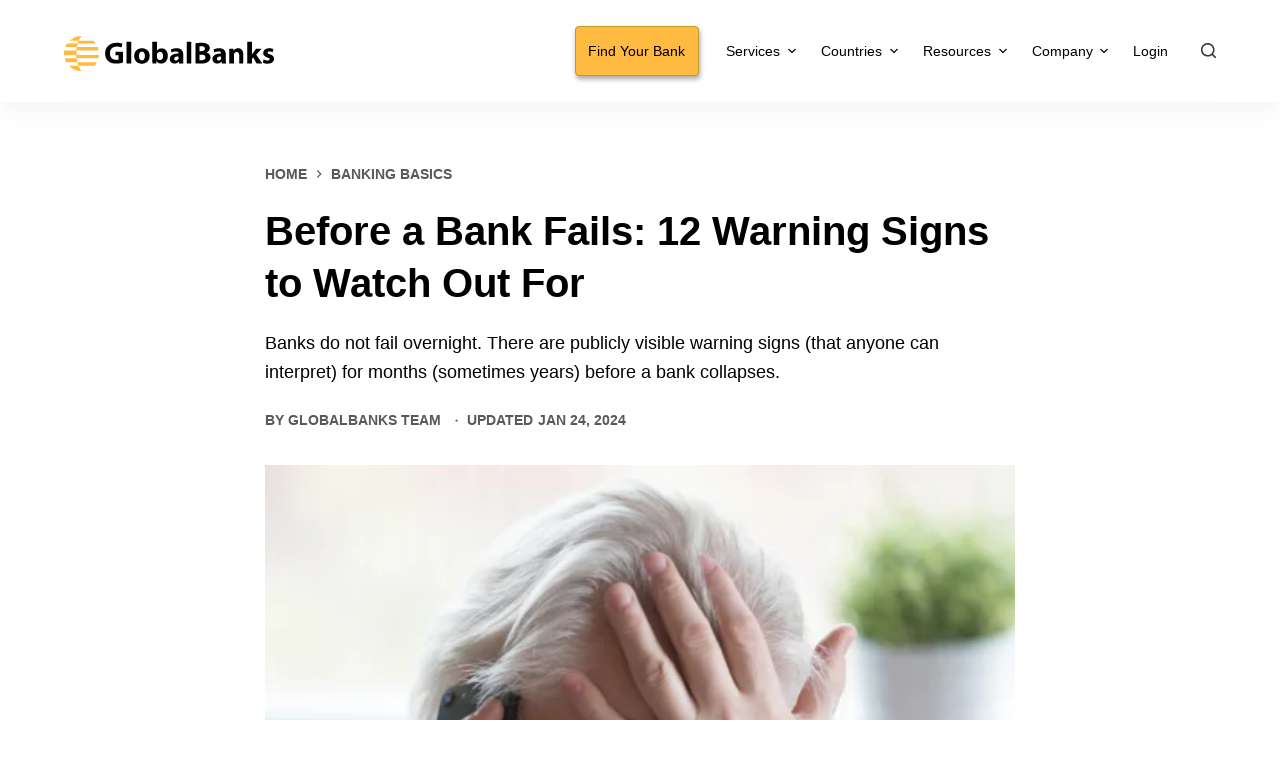

--- FILE ---
content_type: text/html; charset=UTF-8
request_url: https://globalbanks.com/before-a-bank-fails-warning-signs/
body_size: 39917
content:
<!doctype html>
<html lang="en-US">
<head><script data-no-optimize="1" type="ab6b1e04dc73366cc1514560-text/javascript">var litespeed_docref=sessionStorage.getItem("litespeed_docref");litespeed_docref&&(Object.defineProperty(document,"referrer",{get:function(){return litespeed_docref}}),sessionStorage.removeItem("litespeed_docref"));</script>
	
	<meta charset="UTF-8">
	<meta name="viewport" content="width=device-width, initial-scale=1, maximum-scale=5, viewport-fit=cover">
	<link rel="profile" href="https://gmpg.org/xfn/11">

			<script type="ab6b1e04dc73366cc1514560-text/javascript">
			window.flatStyles = window.flatStyles || ''

			window.lightspeedOptimizeStylesheet = function () {
				const currentStylesheet = document.querySelector( '.tcb-lightspeed-style:not([data-ls-optimized])' )

				if ( currentStylesheet ) {
					try {
						if ( currentStylesheet.sheet && currentStylesheet.sheet.cssRules ) {
							if ( window.flatStyles ) {
								if ( this.optimizing ) {
									setTimeout( window.lightspeedOptimizeStylesheet.bind( this ), 24 )
								} else {
									this.optimizing = true;

									let rulesIndex = 0;

									while ( rulesIndex < currentStylesheet.sheet.cssRules.length ) {
										const rule = currentStylesheet.sheet.cssRules[ rulesIndex ]
										/* remove rules that already exist in the page */
										if ( rule.type === CSSRule.STYLE_RULE && window.flatStyles.includes( `${rule.selectorText}{` ) ) {
											currentStylesheet.sheet.deleteRule( rulesIndex )
										} else {
											rulesIndex ++
										}
									}
									/* optimize, mark it such, move to the next file, append the styles we have until now */
									currentStylesheet.setAttribute( 'data-ls-optimized', '1' )

									window.flatStyles += currentStylesheet.innerHTML

									this.optimizing = false
								}
							} else {
								window.flatStyles = currentStylesheet.innerHTML
								currentStylesheet.setAttribute( 'data-ls-optimized', '1' )
							}
						}
					} catch ( error ) {
						console.warn( error )
					}

					if ( currentStylesheet.parentElement.tagName !== 'HEAD' ) {
						/* always make sure that those styles end up in the head */
						const stylesheetID = currentStylesheet.id;
						/**
						 * make sure that there is only one copy of the css
						 * e.g display CSS
						 */
						if ( ( ! stylesheetID || ( stylesheetID && ! document.querySelector( `head #${stylesheetID}` ) ) ) ) {
							document.head.prepend( currentStylesheet )
						} else {
							currentStylesheet.remove();
						}
					}
				}
			}

			window.lightspeedOptimizeFlat = function ( styleSheetElement ) {
				if ( document.querySelectorAll( 'link[href*="thrive_flat.css"]' ).length > 1 ) {
					/* disable this flat if we already have one */
					styleSheetElement.setAttribute( 'disabled', true )
				} else {
					/* if this is the first one, make sure he's in head */
					if ( styleSheetElement.parentElement.tagName !== 'HEAD' ) {
						document.head.append( styleSheetElement )
					}
				}
			}
		</script>
		<script type="ab6b1e04dc73366cc1514560-text/javascript"> var ajaxurl = 'https://globalbanks.com/wp-admin/admin-ajax.php'; </script><meta name='robots' content='index, follow, max-image-preview:large, max-snippet:-1, max-video-preview:-1' />
	<style>img:is([sizes="auto" i], [sizes^="auto," i]) { contain-intrinsic-size: 3000px 1500px }</style>
	
	<!-- This site is optimized with the Yoast SEO Premium plugin v26.8 (Yoast SEO v26.8) - https://yoast.com/product/yoast-seo-premium-wordpress/ -->
	<title>Before a Bank Fails: 12 Signs to Look Out For - GlobalBanks</title>
	<meta name="description" content="Before a bank fails, there are warning signs to watch out for. Use them to spot troubled banks and protect your money. Here they are..." />
	<link rel="canonical" href="https://globalbanks.com/before-a-bank-fails-warning-signs/" />
	<meta property="og:locale" content="en_US" />
	<meta property="og:type" content="article" />
	<meta property="og:title" content="Before a Bank Fails: 12 Warning Signs to Watch Out For - GlobalBanks" />
	<meta property="og:description" content="Before a bank fails, there are warning signs to watch out for. Use them to spot troubled banks and protect your money. Here they are..." />
	<meta property="og:url" content="https://globalbanks.com/before-a-bank-fails-warning-signs/" />
	<meta property="og:site_name" content="GlobalBanks" />
	<meta property="article:publisher" content="https://www.facebook.com/GlobalBanks-319865955359473/" />
	<meta property="article:author" content="https://www.facebook.com/GlobalBankscom/" />
	<meta property="article:published_time" content="2020-04-20T19:48:27+00:00" />
	<meta property="article:modified_time" content="2024-01-24T14:24:11+00:00" />
	<meta property="og:image" content="https://globalbanks.com/wp-content/uploads/2020/04/before-bank-fails-feature-scaled-e1590760314902.jpg" />
	<meta property="og:image:width" content="760" />
	<meta property="og:image:height" content="507" />
	<meta property="og:image:type" content="image/jpeg" />
	<meta name="author" content="GlobalBanks Team" />
	<meta name="twitter:card" content="summary_large_image" />
	<meta name="twitter:creator" content="@https://twitter.com/globalbanks_com" />
	<meta name="twitter:site" content="@globalbanks_com" />
	<meta name="twitter:label1" content="Written by" />
	<meta name="twitter:data1" content="GlobalBanks Team" />
	<meta name="twitter:label2" content="Est. reading time" />
	<meta name="twitter:data2" content="16 minutes" />
	<script type="application/ld+json" class="yoast-schema-graph">{"@context":"https://schema.org","@graph":[{"@type":"Article","@id":"https://globalbanks.com/before-a-bank-fails-warning-signs/#article","isPartOf":{"@id":"https://globalbanks.com/before-a-bank-fails-warning-signs/"},"author":[{"@id":"https://globalbanks.com/#/schema/person/44fa5c045791deb560aa88f5fcfccac9"}],"headline":"Before a Bank Fails: 12 Warning Signs to Watch Out For","datePublished":"2020-04-20T19:48:27+00:00","dateModified":"2024-01-24T14:24:11+00:00","mainEntityOfPage":{"@id":"https://globalbanks.com/before-a-bank-fails-warning-signs/"},"wordCount":3368,"publisher":{"@id":"https://globalbanks.com/#organization"},"image":{"@id":"https://globalbanks.com/before-a-bank-fails-warning-signs/#primaryimage"},"thumbnailUrl":"https://globalbanks.com/wp-content/uploads/2020/04/before-bank-fails-feature-scaled-e1590760314902.jpg","keywords":["Asset Protection","Bank Shutdown","Banking Failure","Economic Risk"],"articleSection":["Banking Basics","Blog"],"inLanguage":"en-US"},{"@type":"WebPage","@id":"https://globalbanks.com/before-a-bank-fails-warning-signs/","url":"https://globalbanks.com/before-a-bank-fails-warning-signs/","name":"Before a Bank Fails: 12 Signs to Look Out For - GlobalBanks","isPartOf":{"@id":"https://globalbanks.com/#website"},"primaryImageOfPage":{"@id":"https://globalbanks.com/before-a-bank-fails-warning-signs/#primaryimage"},"image":{"@id":"https://globalbanks.com/before-a-bank-fails-warning-signs/#primaryimage"},"thumbnailUrl":"https://globalbanks.com/wp-content/uploads/2020/04/before-bank-fails-feature-scaled-e1590760314902.jpg","datePublished":"2020-04-20T19:48:27+00:00","dateModified":"2024-01-24T14:24:11+00:00","description":"Before a bank fails, there are warning signs to watch out for. Use them to spot troubled banks and protect your money. Here they are...","breadcrumb":{"@id":"https://globalbanks.com/before-a-bank-fails-warning-signs/#breadcrumb"},"inLanguage":"en-US","potentialAction":[{"@type":"ReadAction","target":["https://globalbanks.com/before-a-bank-fails-warning-signs/"]}]},{"@type":"ImageObject","inLanguage":"en-US","@id":"https://globalbanks.com/before-a-bank-fails-warning-signs/#primaryimage","url":"https://globalbanks.com/wp-content/uploads/2020/04/before-bank-fails-feature-scaled-e1590760314902.jpg","contentUrl":"https://globalbanks.com/wp-content/uploads/2020/04/before-bank-fails-feature-scaled-e1590760314902.jpg","width":760,"height":507,"caption":"before a bank fails feature"},{"@type":"BreadcrumbList","@id":"https://globalbanks.com/before-a-bank-fails-warning-signs/#breadcrumb","itemListElement":[{"@type":"ListItem","position":1,"name":"Home","item":"https://globalbanks.com/"},{"@type":"ListItem","position":2,"name":"Before a Bank Fails: 12 Warning Signs to Watch Out For"}]},{"@type":"WebSite","@id":"https://globalbanks.com/#website","url":"https://globalbanks.com/","name":"GlobalBanks","description":"Account Opening Made Easy","publisher":{"@id":"https://globalbanks.com/#organization"},"potentialAction":[{"@type":"SearchAction","target":{"@type":"EntryPoint","urlTemplate":"https://globalbanks.com/?s={search_term_string}"},"query-input":{"@type":"PropertyValueSpecification","valueRequired":true,"valueName":"search_term_string"}}],"inLanguage":"en-US"},{"@type":"Organization","@id":"https://globalbanks.com/#organization","name":"GlobalBanks","url":"https://globalbanks.com/","logo":{"@type":"ImageObject","inLanguage":"en-US","@id":"https://globalbanks.com/#/schema/logo/image/","url":"","contentUrl":"","caption":"GlobalBanks"},"image":{"@id":"https://globalbanks.com/#/schema/logo/image/"},"sameAs":["https://www.facebook.com/GlobalBanks-319865955359473/","https://x.com/globalbanks_com","https://www.linkedin.com/company/global-banks/","https://www.youtube.com/channel/UCzFHI3TRC-og-m-wnpgmHEA"]},{"@type":"Person","@id":"https://globalbanks.com/#/schema/person/44fa5c045791deb560aa88f5fcfccac9","name":"GlobalBanks Team","image":{"@type":"ImageObject","inLanguage":"en-US","@id":"https://globalbanks.com/#/schema/person/image/82a7e30dd2398c5c04c493dda667a08f","url":"https://globalbanks.com/wp-content/uploads/2022/09/gb-profile-editorial-team-150x150.png","contentUrl":"https://globalbanks.com/wp-content/uploads/2022/09/gb-profile-editorial-team-150x150.png","caption":"GlobalBanks Team"},"description":"The GlobalBanks editorial team comprises a group of subject-matter experts from across the banking world, including former bankers, analysts, investors, and entrepreneurs. All have in-depth knowledge and experience in various aspects of international banking. In particular, they have expertise in banking for foreigners, non-residents, and both foreign and offshore companies.","sameAs":["https://www.facebook.com/GlobalBankscom/","https://www.instagram.com/globalbanksofficial/","https://www.linkedin.com/company/global-banks/","https://x.com/https://twitter.com/globalbanks_com","https://www.youtube.com/@globalbankscom"],"url":"https://globalbanks.com/author/globalbanks/"}]}</script>
	<!-- / Yoast SEO Premium plugin. -->


<link rel="alternate" type="application/rss+xml" title="GlobalBanks &raquo; Feed" href="https://globalbanks.com/feed/" />
<link rel="alternate" type="application/rss+xml" title="GlobalBanks &raquo; Comments Feed" href="https://globalbanks.com/comments/feed/" />

<style id='co-authors-plus-coauthors-style-inline-css'>
.wp-block-co-authors-plus-coauthors.is-layout-flow [class*=wp-block-co-authors-plus]{display:inline}

</style>
<style id='co-authors-plus-avatar-style-inline-css'>
.wp-block-co-authors-plus-avatar :where(img){height:auto;max-width:100%;vertical-align:bottom}.wp-block-co-authors-plus-coauthors.is-layout-flow .wp-block-co-authors-plus-avatar :where(img){vertical-align:middle}.wp-block-co-authors-plus-avatar:is(.alignleft,.alignright){display:table}.wp-block-co-authors-plus-avatar.aligncenter{display:table;margin-inline:auto}

</style>
<style id='co-authors-plus-image-style-inline-css'>
.wp-block-co-authors-plus-image{margin-bottom:0}.wp-block-co-authors-plus-image :where(img){height:auto;max-width:100%;vertical-align:bottom}.wp-block-co-authors-plus-coauthors.is-layout-flow .wp-block-co-authors-plus-image :where(img){vertical-align:middle}.wp-block-co-authors-plus-image:is(.alignfull,.alignwide) :where(img){width:100%}.wp-block-co-authors-plus-image:is(.alignleft,.alignright){display:table}.wp-block-co-authors-plus-image.aligncenter{display:table;margin-inline:auto}

</style>
<style id='presto-player-popup-trigger-style-inline-css'>
:where(.wp-block-presto-player-popup-trigger) {
  /* reduce specificity */
  display: grid;
  gap: 1rem;
  cursor: pointer;
}

/* Play icon overlay for popup image trigger variation */
:where(.presto-popup-image-trigger) {
  position: relative;
  cursor: pointer;
}

:where(.presto-popup-image-trigger)::before {
  content: "";
  position: absolute;
  top: 50%;
  left: 50%;
  transform: translate(-50%, -50%);
  width: 48px;
  height: 48px;
  background-image: url("/wp-content/plugins/presto-player/src/admin/blocks/blocks/popup-trigger/../../../../../img/play-button.svg");
  background-size: contain;
  background-repeat: no-repeat;
  background-position: center;
  z-index: 10;
  pointer-events: none;
}

:where(.presto-popup-image-trigger img) {
  display: block;
  width: 100%;
  height: auto;
  filter: brightness(0.5);
}
</style>
<style id='presto-player-popup-media-style-inline-css'>
.wp-block-presto-player-popup.is-selected .wp-block-presto-player-popup-media {
  display: initial;
}

.wp-block-presto-player-popup.has-child-selected .wp-block-presto-player-popup-media {
  display: initial;
}

.presto-popup__overlay {
  position: fixed;
  top: 0;
  left: 0;
  z-index: 100000;
  overflow: hidden;
  width: 100%;
  height: 100vh;
  box-sizing: border-box;
  padding: 0 5%;
  visibility: hidden;
  opacity: 0;
  display: flex;
  align-items: center;
  justify-content: center;
  transition:
    opacity 0.2s ease,
    visibility 0.2s ease;

  --presto-popup-media-width: 1280px;
  --presto-popup-background-color: rgba(0, 0, 0, 0.917);
}

.presto-popup--active {
  visibility: visible;
  opacity: 1;
}

.presto-popup--active .presto-popup__content {
  transform: scale(1);
}

.presto-popup__content {
  position: relative;
  z-index: 9999999999;
  width: 100%;
  max-width: var(--presto-popup-media-width);
  transform: scale(0.9);
  transition: transform 0.2s ease;
}

.presto-popup__close-button {
  position: absolute;
  top: calc(env(safe-area-inset-top) + 16px);
  right: calc(env(safe-area-inset-right) + 16px);
  padding: 0;
  cursor: pointer;
  z-index: 5000000;
  min-width: 24px;
  min-height: 24px;
  width: 24px;
  height: 24px;
  display: flex;
  align-items: center;
  justify-content: center;
  border: none;
  background: none;
  box-shadow: none;
  transition: opacity 0.2s ease;
}

.presto-popup__close-button:hover,
.presto-popup__close-button:focus {
  opacity: 0.8;
  background: none;
  border: none;
}

.presto-popup__close-button:not(:hover):not(:active):not(.has-background) {
  background: none;
  border: none;
}

.presto-popup__close-button svg {
  width: 24px;
  height: 24px;
  fill: white;
}

.presto-popup__scrim {
  width: 100%;
  height: 100%;
  position: absolute;
  z-index: 2000000;
  background-color: var(--presto-popup-background-color, rgb(255, 255, 255));
}

.presto-popup__speak {
  position: absolute;
  width: 1px;
  height: 1px;
  padding: 0;
  margin: -1px;
  overflow: hidden;
  clip: rect(0, 0, 0, 0);
  white-space: nowrap;
  border: 0;
}
</style>
<style id='global-styles-inline-css'>
:root{--wp--preset--aspect-ratio--square: 1;--wp--preset--aspect-ratio--4-3: 4/3;--wp--preset--aspect-ratio--3-4: 3/4;--wp--preset--aspect-ratio--3-2: 3/2;--wp--preset--aspect-ratio--2-3: 2/3;--wp--preset--aspect-ratio--16-9: 16/9;--wp--preset--aspect-ratio--9-16: 9/16;--wp--preset--color--black: #000000;--wp--preset--color--cyan-bluish-gray: #abb8c3;--wp--preset--color--white: #ffffff;--wp--preset--color--pale-pink: #f78da7;--wp--preset--color--vivid-red: #cf2e2e;--wp--preset--color--luminous-vivid-orange: #ff6900;--wp--preset--color--luminous-vivid-amber: #fcb900;--wp--preset--color--light-green-cyan: #7bdcb5;--wp--preset--color--vivid-green-cyan: #00d084;--wp--preset--color--pale-cyan-blue: #8ed1fc;--wp--preset--color--vivid-cyan-blue: #0693e3;--wp--preset--color--vivid-purple: #9b51e0;--wp--preset--color--palette-color-1: var(--paletteColor1, #cd8c00);--wp--preset--color--palette-color-2: var(--paletteColor2, #cd8c00);--wp--preset--color--palette-color-3: var(--paletteColor3, #333333);--wp--preset--color--palette-color-4: var(--paletteColor4, #333333);--wp--preset--color--palette-color-5: var(--paletteColor5, #ffffff);--wp--preset--color--palette-color-6: var(--paletteColor6, #ffffff);--wp--preset--color--palette-color-7: var(--paletteColor7, #ffffff);--wp--preset--color--palette-color-8: var(--paletteColor8, #ffffff);--wp--preset--gradient--vivid-cyan-blue-to-vivid-purple: linear-gradient(135deg,rgba(6,147,227,1) 0%,rgb(155,81,224) 100%);--wp--preset--gradient--light-green-cyan-to-vivid-green-cyan: linear-gradient(135deg,rgb(122,220,180) 0%,rgb(0,208,130) 100%);--wp--preset--gradient--luminous-vivid-amber-to-luminous-vivid-orange: linear-gradient(135deg,rgba(252,185,0,1) 0%,rgba(255,105,0,1) 100%);--wp--preset--gradient--luminous-vivid-orange-to-vivid-red: linear-gradient(135deg,rgba(255,105,0,1) 0%,rgb(207,46,46) 100%);--wp--preset--gradient--very-light-gray-to-cyan-bluish-gray: linear-gradient(135deg,rgb(238,238,238) 0%,rgb(169,184,195) 100%);--wp--preset--gradient--cool-to-warm-spectrum: linear-gradient(135deg,rgb(74,234,220) 0%,rgb(151,120,209) 20%,rgb(207,42,186) 40%,rgb(238,44,130) 60%,rgb(251,105,98) 80%,rgb(254,248,76) 100%);--wp--preset--gradient--blush-light-purple: linear-gradient(135deg,rgb(255,206,236) 0%,rgb(152,150,240) 100%);--wp--preset--gradient--blush-bordeaux: linear-gradient(135deg,rgb(254,205,165) 0%,rgb(254,45,45) 50%,rgb(107,0,62) 100%);--wp--preset--gradient--luminous-dusk: linear-gradient(135deg,rgb(255,203,112) 0%,rgb(199,81,192) 50%,rgb(65,88,208) 100%);--wp--preset--gradient--pale-ocean: linear-gradient(135deg,rgb(255,245,203) 0%,rgb(182,227,212) 50%,rgb(51,167,181) 100%);--wp--preset--gradient--electric-grass: linear-gradient(135deg,rgb(202,248,128) 0%,rgb(113,206,126) 100%);--wp--preset--gradient--midnight: linear-gradient(135deg,rgb(2,3,129) 0%,rgb(40,116,252) 100%);--wp--preset--gradient--juicy-peach: linear-gradient(to right, #ffecd2 0%, #fcb69f 100%);--wp--preset--gradient--young-passion: linear-gradient(to right, #ff8177 0%, #ff867a 0%, #ff8c7f 21%, #f99185 52%, #cf556c 78%, #b12a5b 100%);--wp--preset--gradient--true-sunset: linear-gradient(to right, #fa709a 0%, #fee140 100%);--wp--preset--gradient--morpheus-den: linear-gradient(to top, #30cfd0 0%, #330867 100%);--wp--preset--gradient--plum-plate: linear-gradient(135deg, #667eea 0%, #764ba2 100%);--wp--preset--gradient--aqua-splash: linear-gradient(15deg, #13547a 0%, #80d0c7 100%);--wp--preset--gradient--love-kiss: linear-gradient(to top, #ff0844 0%, #ffb199 100%);--wp--preset--gradient--new-retrowave: linear-gradient(to top, #3b41c5 0%, #a981bb 49%, #ffc8a9 100%);--wp--preset--gradient--plum-bath: linear-gradient(to top, #cc208e 0%, #6713d2 100%);--wp--preset--gradient--high-flight: linear-gradient(to right, #0acffe 0%, #495aff 100%);--wp--preset--gradient--teen-party: linear-gradient(-225deg, #FF057C 0%, #8D0B93 50%, #321575 100%);--wp--preset--gradient--fabled-sunset: linear-gradient(-225deg, #231557 0%, #44107A 29%, #FF1361 67%, #FFF800 100%);--wp--preset--gradient--arielle-smile: radial-gradient(circle 248px at center, #16d9e3 0%, #30c7ec 47%, #46aef7 100%);--wp--preset--gradient--itmeo-branding: linear-gradient(180deg, #2af598 0%, #009efd 100%);--wp--preset--gradient--deep-blue: linear-gradient(to right, #6a11cb 0%, #2575fc 100%);--wp--preset--gradient--strong-bliss: linear-gradient(to right, #f78ca0 0%, #f9748f 19%, #fd868c 60%, #fe9a8b 100%);--wp--preset--gradient--sweet-period: linear-gradient(to top, #3f51b1 0%, #5a55ae 13%, #7b5fac 25%, #8f6aae 38%, #a86aa4 50%, #cc6b8e 62%, #f18271 75%, #f3a469 87%, #f7c978 100%);--wp--preset--gradient--purple-division: linear-gradient(to top, #7028e4 0%, #e5b2ca 100%);--wp--preset--gradient--cold-evening: linear-gradient(to top, #0c3483 0%, #a2b6df 100%, #6b8cce 100%, #a2b6df 100%);--wp--preset--gradient--mountain-rock: linear-gradient(to right, #868f96 0%, #596164 100%);--wp--preset--gradient--desert-hump: linear-gradient(to top, #c79081 0%, #dfa579 100%);--wp--preset--gradient--ethernal-constance: linear-gradient(to top, #09203f 0%, #537895 100%);--wp--preset--gradient--happy-memories: linear-gradient(-60deg, #ff5858 0%, #f09819 100%);--wp--preset--gradient--grown-early: linear-gradient(to top, #0ba360 0%, #3cba92 100%);--wp--preset--gradient--morning-salad: linear-gradient(-225deg, #B7F8DB 0%, #50A7C2 100%);--wp--preset--gradient--night-call: linear-gradient(-225deg, #AC32E4 0%, #7918F2 48%, #4801FF 100%);--wp--preset--gradient--mind-crawl: linear-gradient(-225deg, #473B7B 0%, #3584A7 51%, #30D2BE 100%);--wp--preset--gradient--angel-care: linear-gradient(-225deg, #FFE29F 0%, #FFA99F 48%, #FF719A 100%);--wp--preset--gradient--juicy-cake: linear-gradient(to top, #e14fad 0%, #f9d423 100%);--wp--preset--gradient--rich-metal: linear-gradient(to right, #d7d2cc 0%, #304352 100%);--wp--preset--gradient--mole-hall: linear-gradient(-20deg, #616161 0%, #9bc5c3 100%);--wp--preset--gradient--cloudy-knoxville: linear-gradient(120deg, #fdfbfb 0%, #ebedee 100%);--wp--preset--gradient--soft-grass: linear-gradient(to top, #c1dfc4 0%, #deecdd 100%);--wp--preset--gradient--saint-petersburg: linear-gradient(135deg, #f5f7fa 0%, #c3cfe2 100%);--wp--preset--gradient--everlasting-sky: linear-gradient(135deg, #fdfcfb 0%, #e2d1c3 100%);--wp--preset--gradient--kind-steel: linear-gradient(-20deg, #e9defa 0%, #fbfcdb 100%);--wp--preset--gradient--over-sun: linear-gradient(60deg, #abecd6 0%, #fbed96 100%);--wp--preset--gradient--premium-white: linear-gradient(to top, #d5d4d0 0%, #d5d4d0 1%, #eeeeec 31%, #efeeec 75%, #e9e9e7 100%);--wp--preset--gradient--clean-mirror: linear-gradient(45deg, #93a5cf 0%, #e4efe9 100%);--wp--preset--gradient--wild-apple: linear-gradient(to top, #d299c2 0%, #fef9d7 100%);--wp--preset--gradient--snow-again: linear-gradient(to top, #e6e9f0 0%, #eef1f5 100%);--wp--preset--gradient--confident-cloud: linear-gradient(to top, #dad4ec 0%, #dad4ec 1%, #f3e7e9 100%);--wp--preset--gradient--glass-water: linear-gradient(to top, #dfe9f3 0%, white 100%);--wp--preset--gradient--perfect-white: linear-gradient(-225deg, #E3FDF5 0%, #FFE6FA 100%);--wp--preset--font-size--small: 13px;--wp--preset--font-size--medium: 20px;--wp--preset--font-size--large: 36px;--wp--preset--font-size--x-large: 42px;--wp--preset--spacing--20: 0.44rem;--wp--preset--spacing--30: 0.67rem;--wp--preset--spacing--40: 1rem;--wp--preset--spacing--50: 1.5rem;--wp--preset--spacing--60: 2.25rem;--wp--preset--spacing--70: 3.38rem;--wp--preset--spacing--80: 5.06rem;--wp--preset--shadow--natural: 6px 6px 9px rgba(0, 0, 0, 0.2);--wp--preset--shadow--deep: 12px 12px 50px rgba(0, 0, 0, 0.4);--wp--preset--shadow--sharp: 6px 6px 0px rgba(0, 0, 0, 0.2);--wp--preset--shadow--outlined: 6px 6px 0px -3px rgba(255, 255, 255, 1), 6px 6px rgba(0, 0, 0, 1);--wp--preset--shadow--crisp: 6px 6px 0px rgba(0, 0, 0, 1);}:root { --wp--style--global--content-size: var(--block-max-width);--wp--style--global--wide-size: var(--block-wide-max-width); }:where(body) { margin: 0; }.wp-site-blocks > .alignleft { float: left; margin-right: 2em; }.wp-site-blocks > .alignright { float: right; margin-left: 2em; }.wp-site-blocks > .aligncenter { justify-content: center; margin-left: auto; margin-right: auto; }:where(.wp-site-blocks) > * { margin-block-start: var(--content-spacing); margin-block-end: 0; }:where(.wp-site-blocks) > :first-child { margin-block-start: 0; }:where(.wp-site-blocks) > :last-child { margin-block-end: 0; }:root { --wp--style--block-gap: var(--content-spacing); }:root :where(.is-layout-flow) > :first-child{margin-block-start: 0;}:root :where(.is-layout-flow) > :last-child{margin-block-end: 0;}:root :where(.is-layout-flow) > *{margin-block-start: var(--content-spacing);margin-block-end: 0;}:root :where(.is-layout-constrained) > :first-child{margin-block-start: 0;}:root :where(.is-layout-constrained) > :last-child{margin-block-end: 0;}:root :where(.is-layout-constrained) > *{margin-block-start: var(--content-spacing);margin-block-end: 0;}:root :where(.is-layout-flex){gap: var(--content-spacing);}:root :where(.is-layout-grid){gap: var(--content-spacing);}.is-layout-flow > .alignleft{float: left;margin-inline-start: 0;margin-inline-end: 2em;}.is-layout-flow > .alignright{float: right;margin-inline-start: 2em;margin-inline-end: 0;}.is-layout-flow > .aligncenter{margin-left: auto !important;margin-right: auto !important;}.is-layout-constrained > .alignleft{float: left;margin-inline-start: 0;margin-inline-end: 2em;}.is-layout-constrained > .alignright{float: right;margin-inline-start: 2em;margin-inline-end: 0;}.is-layout-constrained > .aligncenter{margin-left: auto !important;margin-right: auto !important;}.is-layout-constrained > :where(:not(.alignleft):not(.alignright):not(.alignfull)){max-width: var(--wp--style--global--content-size);margin-left: auto !important;margin-right: auto !important;}.is-layout-constrained > .alignwide{max-width: var(--wp--style--global--wide-size);}body .is-layout-flex{display: flex;}.is-layout-flex{flex-wrap: wrap;align-items: center;}.is-layout-flex > :is(*, div){margin: 0;}body .is-layout-grid{display: grid;}.is-layout-grid > :is(*, div){margin: 0;}body{padding-top: 0px;padding-right: 0px;padding-bottom: 0px;padding-left: 0px;}.has-black-color{color: var(--wp--preset--color--black) !important;}.has-cyan-bluish-gray-color{color: var(--wp--preset--color--cyan-bluish-gray) !important;}.has-white-color{color: var(--wp--preset--color--white) !important;}.has-pale-pink-color{color: var(--wp--preset--color--pale-pink) !important;}.has-vivid-red-color{color: var(--wp--preset--color--vivid-red) !important;}.has-luminous-vivid-orange-color{color: var(--wp--preset--color--luminous-vivid-orange) !important;}.has-luminous-vivid-amber-color{color: var(--wp--preset--color--luminous-vivid-amber) !important;}.has-light-green-cyan-color{color: var(--wp--preset--color--light-green-cyan) !important;}.has-vivid-green-cyan-color{color: var(--wp--preset--color--vivid-green-cyan) !important;}.has-pale-cyan-blue-color{color: var(--wp--preset--color--pale-cyan-blue) !important;}.has-vivid-cyan-blue-color{color: var(--wp--preset--color--vivid-cyan-blue) !important;}.has-vivid-purple-color{color: var(--wp--preset--color--vivid-purple) !important;}.has-palette-color-1-color{color: var(--wp--preset--color--palette-color-1) !important;}.has-palette-color-2-color{color: var(--wp--preset--color--palette-color-2) !important;}.has-palette-color-3-color{color: var(--wp--preset--color--palette-color-3) !important;}.has-palette-color-4-color{color: var(--wp--preset--color--palette-color-4) !important;}.has-palette-color-5-color{color: var(--wp--preset--color--palette-color-5) !important;}.has-palette-color-6-color{color: var(--wp--preset--color--palette-color-6) !important;}.has-palette-color-7-color{color: var(--wp--preset--color--palette-color-7) !important;}.has-palette-color-8-color{color: var(--wp--preset--color--palette-color-8) !important;}.has-black-background-color{background-color: var(--wp--preset--color--black) !important;}.has-cyan-bluish-gray-background-color{background-color: var(--wp--preset--color--cyan-bluish-gray) !important;}.has-white-background-color{background-color: var(--wp--preset--color--white) !important;}.has-pale-pink-background-color{background-color: var(--wp--preset--color--pale-pink) !important;}.has-vivid-red-background-color{background-color: var(--wp--preset--color--vivid-red) !important;}.has-luminous-vivid-orange-background-color{background-color: var(--wp--preset--color--luminous-vivid-orange) !important;}.has-luminous-vivid-amber-background-color{background-color: var(--wp--preset--color--luminous-vivid-amber) !important;}.has-light-green-cyan-background-color{background-color: var(--wp--preset--color--light-green-cyan) !important;}.has-vivid-green-cyan-background-color{background-color: var(--wp--preset--color--vivid-green-cyan) !important;}.has-pale-cyan-blue-background-color{background-color: var(--wp--preset--color--pale-cyan-blue) !important;}.has-vivid-cyan-blue-background-color{background-color: var(--wp--preset--color--vivid-cyan-blue) !important;}.has-vivid-purple-background-color{background-color: var(--wp--preset--color--vivid-purple) !important;}.has-palette-color-1-background-color{background-color: var(--wp--preset--color--palette-color-1) !important;}.has-palette-color-2-background-color{background-color: var(--wp--preset--color--palette-color-2) !important;}.has-palette-color-3-background-color{background-color: var(--wp--preset--color--palette-color-3) !important;}.has-palette-color-4-background-color{background-color: var(--wp--preset--color--palette-color-4) !important;}.has-palette-color-5-background-color{background-color: var(--wp--preset--color--palette-color-5) !important;}.has-palette-color-6-background-color{background-color: var(--wp--preset--color--palette-color-6) !important;}.has-palette-color-7-background-color{background-color: var(--wp--preset--color--palette-color-7) !important;}.has-palette-color-8-background-color{background-color: var(--wp--preset--color--palette-color-8) !important;}.has-black-border-color{border-color: var(--wp--preset--color--black) !important;}.has-cyan-bluish-gray-border-color{border-color: var(--wp--preset--color--cyan-bluish-gray) !important;}.has-white-border-color{border-color: var(--wp--preset--color--white) !important;}.has-pale-pink-border-color{border-color: var(--wp--preset--color--pale-pink) !important;}.has-vivid-red-border-color{border-color: var(--wp--preset--color--vivid-red) !important;}.has-luminous-vivid-orange-border-color{border-color: var(--wp--preset--color--luminous-vivid-orange) !important;}.has-luminous-vivid-amber-border-color{border-color: var(--wp--preset--color--luminous-vivid-amber) !important;}.has-light-green-cyan-border-color{border-color: var(--wp--preset--color--light-green-cyan) !important;}.has-vivid-green-cyan-border-color{border-color: var(--wp--preset--color--vivid-green-cyan) !important;}.has-pale-cyan-blue-border-color{border-color: var(--wp--preset--color--pale-cyan-blue) !important;}.has-vivid-cyan-blue-border-color{border-color: var(--wp--preset--color--vivid-cyan-blue) !important;}.has-vivid-purple-border-color{border-color: var(--wp--preset--color--vivid-purple) !important;}.has-palette-color-1-border-color{border-color: var(--wp--preset--color--palette-color-1) !important;}.has-palette-color-2-border-color{border-color: var(--wp--preset--color--palette-color-2) !important;}.has-palette-color-3-border-color{border-color: var(--wp--preset--color--palette-color-3) !important;}.has-palette-color-4-border-color{border-color: var(--wp--preset--color--palette-color-4) !important;}.has-palette-color-5-border-color{border-color: var(--wp--preset--color--palette-color-5) !important;}.has-palette-color-6-border-color{border-color: var(--wp--preset--color--palette-color-6) !important;}.has-palette-color-7-border-color{border-color: var(--wp--preset--color--palette-color-7) !important;}.has-palette-color-8-border-color{border-color: var(--wp--preset--color--palette-color-8) !important;}.has-vivid-cyan-blue-to-vivid-purple-gradient-background{background: var(--wp--preset--gradient--vivid-cyan-blue-to-vivid-purple) !important;}.has-light-green-cyan-to-vivid-green-cyan-gradient-background{background: var(--wp--preset--gradient--light-green-cyan-to-vivid-green-cyan) !important;}.has-luminous-vivid-amber-to-luminous-vivid-orange-gradient-background{background: var(--wp--preset--gradient--luminous-vivid-amber-to-luminous-vivid-orange) !important;}.has-luminous-vivid-orange-to-vivid-red-gradient-background{background: var(--wp--preset--gradient--luminous-vivid-orange-to-vivid-red) !important;}.has-very-light-gray-to-cyan-bluish-gray-gradient-background{background: var(--wp--preset--gradient--very-light-gray-to-cyan-bluish-gray) !important;}.has-cool-to-warm-spectrum-gradient-background{background: var(--wp--preset--gradient--cool-to-warm-spectrum) !important;}.has-blush-light-purple-gradient-background{background: var(--wp--preset--gradient--blush-light-purple) !important;}.has-blush-bordeaux-gradient-background{background: var(--wp--preset--gradient--blush-bordeaux) !important;}.has-luminous-dusk-gradient-background{background: var(--wp--preset--gradient--luminous-dusk) !important;}.has-pale-ocean-gradient-background{background: var(--wp--preset--gradient--pale-ocean) !important;}.has-electric-grass-gradient-background{background: var(--wp--preset--gradient--electric-grass) !important;}.has-midnight-gradient-background{background: var(--wp--preset--gradient--midnight) !important;}.has-juicy-peach-gradient-background{background: var(--wp--preset--gradient--juicy-peach) !important;}.has-young-passion-gradient-background{background: var(--wp--preset--gradient--young-passion) !important;}.has-true-sunset-gradient-background{background: var(--wp--preset--gradient--true-sunset) !important;}.has-morpheus-den-gradient-background{background: var(--wp--preset--gradient--morpheus-den) !important;}.has-plum-plate-gradient-background{background: var(--wp--preset--gradient--plum-plate) !important;}.has-aqua-splash-gradient-background{background: var(--wp--preset--gradient--aqua-splash) !important;}.has-love-kiss-gradient-background{background: var(--wp--preset--gradient--love-kiss) !important;}.has-new-retrowave-gradient-background{background: var(--wp--preset--gradient--new-retrowave) !important;}.has-plum-bath-gradient-background{background: var(--wp--preset--gradient--plum-bath) !important;}.has-high-flight-gradient-background{background: var(--wp--preset--gradient--high-flight) !important;}.has-teen-party-gradient-background{background: var(--wp--preset--gradient--teen-party) !important;}.has-fabled-sunset-gradient-background{background: var(--wp--preset--gradient--fabled-sunset) !important;}.has-arielle-smile-gradient-background{background: var(--wp--preset--gradient--arielle-smile) !important;}.has-itmeo-branding-gradient-background{background: var(--wp--preset--gradient--itmeo-branding) !important;}.has-deep-blue-gradient-background{background: var(--wp--preset--gradient--deep-blue) !important;}.has-strong-bliss-gradient-background{background: var(--wp--preset--gradient--strong-bliss) !important;}.has-sweet-period-gradient-background{background: var(--wp--preset--gradient--sweet-period) !important;}.has-purple-division-gradient-background{background: var(--wp--preset--gradient--purple-division) !important;}.has-cold-evening-gradient-background{background: var(--wp--preset--gradient--cold-evening) !important;}.has-mountain-rock-gradient-background{background: var(--wp--preset--gradient--mountain-rock) !important;}.has-desert-hump-gradient-background{background: var(--wp--preset--gradient--desert-hump) !important;}.has-ethernal-constance-gradient-background{background: var(--wp--preset--gradient--ethernal-constance) !important;}.has-happy-memories-gradient-background{background: var(--wp--preset--gradient--happy-memories) !important;}.has-grown-early-gradient-background{background: var(--wp--preset--gradient--grown-early) !important;}.has-morning-salad-gradient-background{background: var(--wp--preset--gradient--morning-salad) !important;}.has-night-call-gradient-background{background: var(--wp--preset--gradient--night-call) !important;}.has-mind-crawl-gradient-background{background: var(--wp--preset--gradient--mind-crawl) !important;}.has-angel-care-gradient-background{background: var(--wp--preset--gradient--angel-care) !important;}.has-juicy-cake-gradient-background{background: var(--wp--preset--gradient--juicy-cake) !important;}.has-rich-metal-gradient-background{background: var(--wp--preset--gradient--rich-metal) !important;}.has-mole-hall-gradient-background{background: var(--wp--preset--gradient--mole-hall) !important;}.has-cloudy-knoxville-gradient-background{background: var(--wp--preset--gradient--cloudy-knoxville) !important;}.has-soft-grass-gradient-background{background: var(--wp--preset--gradient--soft-grass) !important;}.has-saint-petersburg-gradient-background{background: var(--wp--preset--gradient--saint-petersburg) !important;}.has-everlasting-sky-gradient-background{background: var(--wp--preset--gradient--everlasting-sky) !important;}.has-kind-steel-gradient-background{background: var(--wp--preset--gradient--kind-steel) !important;}.has-over-sun-gradient-background{background: var(--wp--preset--gradient--over-sun) !important;}.has-premium-white-gradient-background{background: var(--wp--preset--gradient--premium-white) !important;}.has-clean-mirror-gradient-background{background: var(--wp--preset--gradient--clean-mirror) !important;}.has-wild-apple-gradient-background{background: var(--wp--preset--gradient--wild-apple) !important;}.has-snow-again-gradient-background{background: var(--wp--preset--gradient--snow-again) !important;}.has-confident-cloud-gradient-background{background: var(--wp--preset--gradient--confident-cloud) !important;}.has-glass-water-gradient-background{background: var(--wp--preset--gradient--glass-water) !important;}.has-perfect-white-gradient-background{background: var(--wp--preset--gradient--perfect-white) !important;}.has-small-font-size{font-size: var(--wp--preset--font-size--small) !important;}.has-medium-font-size{font-size: var(--wp--preset--font-size--medium) !important;}.has-large-font-size{font-size: var(--wp--preset--font-size--large) !important;}.has-x-large-font-size{font-size: var(--wp--preset--font-size--x-large) !important;}
:root :where(.wp-block-pullquote){font-size: 1.5em;line-height: 1.6;}
</style>
<link rel='stylesheet' id='secure-copy-content-protection-public-css' href='https://globalbanks.com/wp-content/plugins/secure-copy-content-protection/public/css/secure-copy-content-protection-public.css' media='all' />
<link rel='stylesheet' id='sps_front_css-css' href='https://globalbanks.com/wp-content/plugins/sync-post-with-other-site/assets/css/sps_front_style.css' media='all' />
<link rel='stylesheet' id='tve_leads_forms-css' href='//globalbanks.com/wp-content/plugins/thrive-leads/editor-layouts/css/frontend.css' media='all' />
<link rel='stylesheet' id='parent-style-css' href='https://globalbanks.com/wp-content/themes/blocksy/style.css' media='all' />
<link rel='stylesheet' id='child-style-css' href='https://globalbanks.com/wp-content/themes/globalbanks/style.css' media='all' />
<link rel='stylesheet' id='ct-main-styles-css' href='https://globalbanks.com/wp-content/themes/blocksy/static/bundle/main.min.css' media='all' />
<link rel='stylesheet' id='ct-page-title-styles-css' href='https://globalbanks.com/wp-content/themes/blocksy/static/bundle/page-title.min.css' media='all' />
<link rel='stylesheet' id='ct-elementor-styles-css' href='https://globalbanks.com/wp-content/themes/blocksy/static/bundle/elementor-frontend.min.css' media='all' />
<link rel='stylesheet' id='ct-share-box-styles-css' href='https://globalbanks.com/wp-content/themes/blocksy/static/bundle/share-box.min.css' media='all' />
<link rel='stylesheet' id='ct-author-box-styles-css' href='https://globalbanks.com/wp-content/themes/blocksy/static/bundle/author-box.min.css' media='all' />
<script src="https://globalbanks.com/wp-includes/js/jquery/jquery.min.js" id="jquery-core-js" type="ab6b1e04dc73366cc1514560-text/javascript"></script>
<script src="https://globalbanks.com/wp-includes/js/jquery/jquery-migrate.min.js" id="jquery-migrate-js" type="ab6b1e04dc73366cc1514560-text/javascript"></script>
<script src="https://globalbanks.com/wp-includes/js/dist/hooks.min.js" id="wp-hooks-js" type="ab6b1e04dc73366cc1514560-text/javascript"></script>
<script src="https://globalbanks.com/wp-includes/js/dist/i18n.min.js" id="wp-i18n-js" type="ab6b1e04dc73366cc1514560-text/javascript"></script>
<script id="wp-i18n-js-after" type="ab6b1e04dc73366cc1514560-text/javascript">
wp.i18n.setLocaleData( { 'text direction\u0004ltr': [ 'ltr' ] } );
</script>
<script src="https://globalbanks.com/wp-includes/js/jquery/ui/core.min.js" id="jquery-ui-core-js" type="ab6b1e04dc73366cc1514560-text/javascript"></script>
<script src="https://globalbanks.com/wp-includes/js/jquery/ui/menu.min.js" id="jquery-ui-menu-js" type="ab6b1e04dc73366cc1514560-text/javascript"></script>
<script src="https://globalbanks.com/wp-includes/js/dist/dom-ready.min.js" id="wp-dom-ready-js" type="ab6b1e04dc73366cc1514560-text/javascript"></script>
<script src="https://globalbanks.com/wp-includes/js/dist/a11y.min.js" id="wp-a11y-js" type="ab6b1e04dc73366cc1514560-text/javascript"></script>
<script src="https://globalbanks.com/wp-includes/js/jquery/ui/autocomplete.min.js" id="jquery-ui-autocomplete-js" type="ab6b1e04dc73366cc1514560-text/javascript"></script>
<script src="https://globalbanks.com/wp-includes/js/imagesloaded.min.js" id="imagesloaded-js" type="ab6b1e04dc73366cc1514560-text/javascript"></script>
<script src="https://globalbanks.com/wp-includes/js/masonry.min.js" id="masonry-js" type="ab6b1e04dc73366cc1514560-text/javascript"></script>
<script src="https://globalbanks.com/wp-includes/js/jquery/jquery.masonry.min.js" id="jquery-masonry-js" type="ab6b1e04dc73366cc1514560-text/javascript"></script>
<script id="tve_frontend-js-extra" type="ab6b1e04dc73366cc1514560-text/javascript">
var tve_frontend_options = {"is_editor_page":"","page_events":[],"is_single":"1","ajaxurl":"https:\/\/globalbanks.com\/wp-admin\/admin-ajax.php","social_fb_app_id":"","dash_url":"https:\/\/globalbanks.com\/wp-content\/plugins\/thrive-leads\/thrive-dashboard","translations":{"Copy":"Copy"},"post_id":"8581","user_profile_nonce":"ac43f1ac56","ip":"91.217.72.179","current_user":[],"post_title":"Before a Bank Fails: 12 Warning Signs to Watch Out For","post_type":"post","post_url":"https:\/\/globalbanks.com\/before-a-bank-fails-warning-signs\/","is_lp":"","post_request_data":[],"conditional_display":{"is_tooltip_dismissed":false}};
</script>
<script src="https://globalbanks.com/wp-content/plugins/thrive-leads/tcb/editor/js/dist/modules/general.min.js" id="tve_frontend-js" type="ab6b1e04dc73366cc1514560-text/javascript"></script>
<link rel="https://api.w.org/" href="https://globalbanks.com/wp-json/" /><link rel="alternate" title="JSON" type="application/json" href="https://globalbanks.com/wp-json/wp/v2/posts/8581" /><link rel="EditURI" type="application/rsd+xml" title="RSD" href="https://globalbanks.com/xmlrpc.php?rsd" />
<meta name="generator" content="WordPress 6.8.3" />
<link rel='shortlink' href='https://globalbanks.com/?p=8581' />
<link rel="alternate" title="oEmbed (JSON)" type="application/json+oembed" href="https://globalbanks.com/wp-json/oembed/1.0/embed?url=https%3A%2F%2Fglobalbanks.com%2Fbefore-a-bank-fails-warning-signs%2F" />
<link rel="alternate" title="oEmbed (XML)" type="text/xml+oembed" href="https://globalbanks.com/wp-json/oembed/1.0/embed?url=https%3A%2F%2Fglobalbanks.com%2Fbefore-a-bank-fails-warning-signs%2F&#038;format=xml" />
<!-- Schema optimized by Schema Pro --><script type="application/ld+json">{"@context":"https://schema.org","@type":"Article","mainEntityOfPage":{"@type":"WebPage","@id":"https://globalbanks.com/before-a-bank-fails-warning-signs/"},"headline":"Before a Bank Fails: 12 Warning Signs to Watch Out For","image":{"@type":"ImageObject","url":"https://globalbanks.com/wp-content/uploads/2020/04/before-bank-fails-feature-scaled-e1590760314902.jpg","width":760,"height":507},"datePublished":"2020-04-20T14:48:27+0000","dateModified":"2024-01-24T09:24:11+0000","author":{"@type":"Person","name":"GlobalBanks Team","url":"https://globalbanks.com/author/globalbanks"},"publisher":{"@type":"Organization","name":"GlobalBanks","logo":{"@type":"ImageObject","url":"https://globalbanks.com/wp-content/uploads/2022/09/globalbanks-logo.svg"}},"description":"Before a bank fails, there are warning signs to watch out for. Use them to spot troubled banks and protect your money. Here they are..."}</script><!-- / Schema optimized by Schema Pro --><!-- site-navigation-element Schema optimized by Schema Pro --><script type="application/ld+json">{"@context":"https:\/\/schema.org","@graph":[{"@context":"https:\/\/schema.org","@type":"SiteNavigationElement","id":"site-navigation","name":"About GlobalBanks","url":"https:\/\/globalbanks.com\/about-globalbanks\/"},{"@context":"https:\/\/schema.org","@type":"SiteNavigationElement","id":"site-navigation","name":"Free Articles","url":"https:\/\/globalbanks.com\/insights-and-analysis\/"},{"@context":"https:\/\/schema.org","@type":"SiteNavigationElement","id":"site-navigation","name":"Search for Banks","url":"https:\/\/globalbanks.com\/find-your-bank\/"},{"@context":"https:\/\/schema.org","@type":"SiteNavigationElement","id":"site-navigation","name":"Customer Reviews","url":"https:\/\/globalbanks.com\/globalbanks-reviews\/"}]}</script><!-- / site-navigation-element Schema optimized by Schema Pro --><meta name="fo-verify" content="0d22da2c-cd19-42a0-8b67-cee11ecfdc9e">
<!-- Global site tag (gtag.js) - Google Analytics -->
<script async src="https://www.googletagmanager.com/gtag/js?id=UA-106186297-10" type="ab6b1e04dc73366cc1514560-text/javascript"></script>
<script type="ab6b1e04dc73366cc1514560-text/javascript">
  window.dataLayer = window.dataLayer || [];
  function gtag(){dataLayer.push(arguments);}
  gtag('js', new Date());
  gtag('config', 'UA-106186297-10');
</script>
<noscript><link rel='stylesheet' href='https://globalbanks.com/wp-content/themes/blocksy/static/bundle/no-scripts.min.css' type='text/css'></noscript>
<style id="ct-main-styles-inline-css">[data-header*="type-1"] .ct-header [data-id="logo"] .site-logo-container {--logo-max-height:35px;} [data-header*="type-1"] .ct-header [data-id="logo"] .site-title {--fontWeight:700;--fontSize:25px;--lineHeight:1.5;--linkInitialColor:var(--paletteColor4);} [data-header*="type-1"] .ct-header [data-id="logo"] {--margin:5px 0 0 0 !important;--horizontal-alignment:left;} [data-header*="type-1"] .ct-header [data-id="menu"] > ul > li > a {--fontFamily:-apple-system, BlinkMacSystemFont, 'Segoe UI', Roboto, Helvetica, Arial, sans-serif, 'Apple Color Emoji', 'Segoe UI Emoji', 'Segoe UI Symbol';--fontWeight:400;--textTransform:capitalize;--fontSize:14px;--lineHeight:1.3;--linkInitialColor:var(--color);--linkActiveColor:#000000;} [data-header*="type-1"] .ct-header [data-id="menu"][data-menu*="type-3"] > ul > li > a {--linkHoverColor:#ffffff;--linkActiveColor:#ffffff;} [data-header*="type-1"] .ct-header [data-id="menu"] .sub-menu .ct-menu-link {--linkInitialColor:#ffffff;--linkActiveColor:#fcac00;--fontFamily:-apple-system, BlinkMacSystemFont, 'Segoe UI', Roboto, Helvetica, Arial, sans-serif, 'Apple Color Emoji', 'Segoe UI Emoji', 'Segoe UI Symbol';--fontWeight:400;--fontSize:14px;} [data-header*="type-1"] .ct-header [data-id="menu"] .sub-menu {--dropdown-background-color:var(--paletteColor4);--dropdown-divider:none;--border-radius:0px 0px 2px 2px;} [data-header*="type-1"] .ct-header [data-row*="middle"] {--height:101px;background-color:var(--paletteColor8);background-image:none;--borderTop:none;--borderBottom:none;--box-shadow:0px 10px 20px rgba(44,62,80,0.05);} [data-header*="type-1"] .ct-header [data-row*="middle"] > div {--borderTop:none;--borderBottom:1px solid rgba(0, 0, 0, 0.02);} [data-header*="type-1"] [data-id="mobile-menu"] {--fontWeight:700;--fontSize:20px;--linkInitialColor:#ffffff;--mobile-menu-divider:none;} [data-header*="type-1"] #offcanvas {background-color:rgba(18, 21, 25, 0.98);--side-panel-width:500px;--vertical-alignment:flex-start;} [data-header*="type-1"] [data-behaviour*="side"] {--box-shadow:0px 0px 70px rgba(0, 0, 0, 0.35);} [data-header*="type-1"] [data-id="search"] {--icon-size:15px;--icon-color:var(--paletteColor3);} [data-header*="type-1"] [data-id="search"] .ct-label {--fontWeight:600;--textTransform:uppercase;--fontSize:12px;} [data-header*="type-1"] #search-modal .ct-search-results a {--fontWeight:500;--fontSize:14px;--lineHeight:1.4;} [data-header*="type-1"] #search-modal {--linkInitialColor:var(--paletteColor3);--form-text-initial-color:#000000;--form-text-focus-color:#000000;background-color:#ffffff;} [data-header*="type-1"] #search-modal input {--form-field-border-initial-color:rgba(255, 255, 255, 0.2);} [data-header*="type-1"] #search-modal form button {--icon-focus-color:#ffffff;} [data-header*="type-1"] #search-modal .ct-toggle-close {--icon-color:var(--paletteColor3);} [data-header*="type-1"] #search-modal .ct-toggle-close:hover {--icon-color:var(--paletteColor3);} [data-header*="type-1"] #search-modal .ct-toggle-close[data-type="type-2"] {--toggle-button-border-color:var(--paletteColor4);} [data-header*="type-1"] #search-modal .ct-toggle-close[data-type="type-2"]:hover {--toggle-button-border-color:var(--paletteColor3);} [data-header*="type-1"] [data-id="trigger"] {--icon-size:18px;--icon-color:#000000;} [data-header*="type-1"] [data-id="trigger"] .ct-label {--fontWeight:600;--textTransform:uppercase;--fontSize:12px;} [data-header*="type-1"] {--header-height:101px;} [data-footer*="type-1"] .ct-footer [data-row*="bottom"] > div {--container-spacing:20px;--vertical-alignment:flex-start;--border:none;--border-top:none;--border-bottom:none;--grid-template-columns:2fr 1fr;} [data-footer*="type-1"] .ct-footer [data-row*="bottom"] .widget-title {--fontSize:16px;} [data-footer*="type-1"] .ct-footer [data-row*="bottom"] {--border-top:none;--border-bottom:none;background-color:#fffaf2;} [data-footer*="type-1"] [data-id="copyright"] {--fontFamily:-apple-system, BlinkMacSystemFont, 'Segoe UI', Roboto, Helvetica, Arial, sans-serif, 'Apple Color Emoji', 'Segoe UI Emoji', 'Segoe UI Symbol';--fontWeight:400;--fontSize:15px;--lineHeight:1.3;} [data-footer*="type-1"] [data-column="copyright"] {--horizontal-alignment:left;--vertical-alignment:center;} [data-footer*="type-1"] .ct-footer [data-id="menu"] {--menu-item-width:initial;--menu-items-spacing:30px;--margin:40px 0px 0px 0px !important;} [data-footer*="type-1"] .ct-footer [data-column="menu"] {--horizontal-alignment:flex-start;--vertical-alignment:center;} [data-footer*="type-1"] .ct-footer [data-id="menu"] ul {--fontFamily:-apple-system, BlinkMacSystemFont, 'Segoe UI', Roboto, Helvetica, Arial, sans-serif, 'Apple Color Emoji', 'Segoe UI Emoji', 'Segoe UI Symbol';--fontWeight:500;--textTransform:capitalize;--fontSize:14px;--lineHeight:1.2;} [data-footer*="type-1"] .ct-footer [data-id="menu"] > ul > li > a {--linkInitialColor:var(--color);--linkHoverColor:#d7960b;--linkActiveColor:#000000;} [data-footer*="type-1"] [data-id="socials"].ct-footer-socials {--icon-size:20px;--spacing:10px;} [data-footer*="type-1"] [data-column="socials"] {--horizontal-alignment:flex-end;--vertical-alignment:center;} [data-footer*="type-1"] [data-id="socials"].ct-footer-socials .ct-label {--fontWeight:600;--textTransform:uppercase;--fontSize:12px;--visibility:none;} [data-footer*="type-1"] [data-id="socials"].ct-footer-socials [data-color="custom"] {--background-color:rgba(218, 222, 228, 0.3);--background-hover-color:var(--paletteColor1);} [data-footer*="type-1"] .ct-footer [data-row*="top"] > div {--container-spacing:30px;--columns-gap:54px;--vertical-alignment:center;--border:none;--border-top:none;--border-bottom:none;--grid-template-columns:initial;} [data-footer*="type-1"] .ct-footer [data-row*="top"] .widget-title {--fontSize:16px;} [data-footer*="type-1"] .ct-footer [data-row*="top"] {--border-top:1px solid #fff9ee;--border-bottom:none;background-color:#fffaf2;} [data-footer*="type-1"][data-footer*="reveal"] .site-main {--footer-box-shadow:0px 30px 50px rgba(0, 0, 0, 0.1);} [data-footer*="type-1"] footer.ct-footer {background-color:var(--paletteColor6);}:root {--fontFamily:-apple-system, BlinkMacSystemFont, 'Segoe UI', Roboto, Helvetica, Arial, sans-serif, 'Apple Color Emoji', 'Segoe UI Emoji', 'Segoe UI Symbol';--fontWeight:400;--textTransform:none;--textDecoration:none;--fontSize:18px;--lineHeight:1.62;--letterSpacing:0em;--buttonFontFamily:-apple-system, BlinkMacSystemFont, 'Segoe UI', Roboto, Helvetica, Arial, sans-serif, 'Apple Color Emoji', 'Segoe UI Emoji', 'Segoe UI Symbol';--buttonFontWeight:500;--buttonFontSize:15px;--has-classic-forms:var(--true);--has-modern-forms:var(--false);--form-field-border-initial-color:var(--border-color);--form-field-border-focus-color:var(--paletteColor1);--form-selection-control-initial-color:var(--border-color);--form-selection-control-accent-color:var(--paletteColor1);--paletteColor1:#cd8c00;--paletteColor2:#cd8c00;--paletteColor3:#333333;--paletteColor4:#333333;--paletteColor5:#ffffff;--paletteColor6:#ffffff;--paletteColor7:#ffffff;--paletteColor8:#ffffff;--color:#000000;--linkInitialColor:#0205ac;--linkHoverColor:#d7960b;--selectionTextColor:#000000;--selectionBackgroundColor:rgba(204, 139, 0, 0.11);--border-color:#cbcbcb;--headings-color:#000000;--heading-1-color:#000000;--content-spacing:1.5em;--buttonMinHeight:40px;--buttonShadow:none;--buttonTransform:none;--buttonTextInitialColor:#ffffff;--buttonTextHoverColor:#ffffff;--buttonInitialColor:var(--paletteColor1);--buttonHoverColor:var(--paletteColor2);--button-border:none;--buttonBorderRadius:3px;--button-padding:5px 20px;--normal-container-max-width:1290px;--content-vertical-spacing:60px;--narrow-container-max-width:750px;--wide-offset:130px;}h1 {--fontFamily:-apple-system, BlinkMacSystemFont, 'Segoe UI', Roboto, Helvetica, Arial, sans-serif, 'Apple Color Emoji', 'Segoe UI Emoji', 'Segoe UI Symbol';--fontWeight:700;--fontSize:40px;--lineHeight:1.65;}h2 {--fontFamily:-apple-system, BlinkMacSystemFont, 'Segoe UI', Roboto, Helvetica, Arial, sans-serif, 'Apple Color Emoji', 'Segoe UI Emoji', 'Segoe UI Symbol';--fontWeight:700;--fontSize:32px;--lineHeight:1.3;}h3 {--fontFamily:-apple-system, BlinkMacSystemFont, 'Segoe UI', Roboto, Helvetica, Arial, sans-serif, 'Apple Color Emoji', 'Segoe UI Emoji', 'Segoe UI Symbol';--fontWeight:700;--fontSize:28px;--lineHeight:1.3;}h4 {--fontFamily:-apple-system, BlinkMacSystemFont, 'Segoe UI', Roboto, Helvetica, Arial, sans-serif, 'Apple Color Emoji', 'Segoe UI Emoji', 'Segoe UI Symbol';--fontWeight:700;--fontSize:22px;--lineHeight:1.2;}h5 {--fontFamily:-apple-system, BlinkMacSystemFont, 'Segoe UI', Roboto, Helvetica, Arial, sans-serif, 'Apple Color Emoji', 'Segoe UI Emoji', 'Segoe UI Symbol';--fontWeight:700;--fontSize:20px;--lineHeight:1.5;}h6 {--fontFamily:-apple-system, BlinkMacSystemFont, 'Segoe UI', Roboto, Helvetica, Arial, sans-serif, 'Apple Color Emoji', 'Segoe UI Emoji', 'Segoe UI Symbol';--fontWeight:700;--fontSize:18px;--lineHeight:1.5;}.wp-block-pullquote, .ct-quote-widget blockquote {--fontFamily:-apple-system, BlinkMacSystemFont, 'Segoe UI', Roboto, Helvetica, Arial, sans-serif, 'Apple Color Emoji', 'Segoe UI Emoji', 'Segoe UI Symbol';--fontWeight:600;--fontSize:25px;}code, kbd, samp, pre {--fontFamily:-apple-system, BlinkMacSystemFont, 'Segoe UI', Roboto, Helvetica, Arial, sans-serif, 'Apple Color Emoji', 'Segoe UI Emoji', 'Segoe UI Symbol';--fontWeight:400;--fontSize:16px;}.ct-sidebar .widget-title {--fontSize:18px;}.ct-breadcrumbs {--fontWeight:600;--textTransform:uppercase;--fontSize:12px;}body {background-color:#ffffff;background-image:none;} [data-prefix="single_blog_post"] .entry-header .page-title {--textDecoration:none;--fontSize:40px;--lineHeight:1.3;} [data-prefix="single_blog_post"] .entry-header .entry-meta {--fontWeight:600;--textTransform:uppercase;--fontSize:14px;--lineHeight:2.2;--color:#595959;--linkHoverColor:var(--paletteColor2);} [data-prefix="single_blog_post"] .entry-header .page-description {--textTransform:none;--textDecoration:none;--color:#000000;} [data-prefix="single_blog_post"] .entry-header .ct-breadcrumbs {--textTransform:uppercase;--fontSize:14px;--color:#595959;--linkInitialColor:#595959;--linkHoverColor:#cd8c00;} [data-prefix="single_blog_post"] .hero-section[data-type="type-1"] {--alignment:left;--margin-bottom:30px;} [data-prefix="single_blog_post"] .hero-section .ct-breadcrumbs {--itemSpacing:20px;} [data-prefix="single_blog_post"] .hero-section .page-title, [data-prefix="single_blog_post"] .hero-section .ct-author-name {--itemSpacing:20px;} [data-prefix="single_blog_post"] .hero-section .page-description {--itemSpacing:20px;--description-max-width:100%;} [data-prefix="single_blog_post"] .hero-section .entry-meta {--itemSpacing:18px;} [data-prefix="blog"] .entry-header .page-title {--fontWeight:600;--textTransform:none;--fontSize:40px;--lineHeight:1.3;} [data-prefix="blog"] .entry-header .entry-meta {--fontWeight:600;--textTransform:uppercase;--fontSize:12px;--lineHeight:1.3;} [data-prefix="blog"] .entry-header .ct-breadcrumbs {--fontWeight:600;--fontSize:14px;--color:#a7a7a7;--linkInitialColor:#a7a7a7;--linkHoverColor:#cd8c00;} [data-prefix="blog"] .hero-section[data-type="type-1"] {--alignment:center;--margin-bottom:30px;} [data-prefix="categories"] .entry-header .page-title {--fontWeight:600;--fontSize:34px;--lineHeight:1;} [data-prefix="categories"] .entry-header .entry-meta {--fontWeight:600;--textTransform:uppercase;--fontSize:12px;--lineHeight:1.3;} [data-prefix="categories"] .hero-section[data-type="type-1"] {--alignment:center;--margin-bottom:50px;} [data-prefix="search"] .entry-header .page-title {--fontWeight:600;--fontSize:34px;--lineHeight:1.3;} [data-prefix="search"] .entry-header .entry-meta {--fontWeight:600;--textTransform:uppercase;--fontSize:12px;--lineHeight:1.3;} [data-prefix="search"] .hero-section[data-type="type-1"] {--alignment:center;--margin-bottom:50px;} [data-prefix="author"] .entry-header .page-title {--fontWeight:600;--fontSize:40px;} [data-prefix="author"] .entry-header .entry-meta {--fontWeight:600;--textTransform:uppercase;--fontSize:12px;--lineHeight:1.3;} [data-prefix="author"] .entry-header .ct-breadcrumbs {--fontWeight:600;--fontSize:14px;--color:#a7a7a7;--linkInitialColor:#a7a7a7;--linkHoverColor:#cd8c00;} [data-prefix="author"] .hero-section[data-type="type-1"] {--alignment:left;--margin-bottom:30px;} [data-prefix="single_page"] .entry-header .page-title {--fontSize:40px;--lineHeight:1.3;} [data-prefix="single_page"] .entry-header .entry-meta {--fontWeight:600;--textTransform:uppercase;--fontSize:14px;--lineHeight:1.3;--color:#a7a7a7;} [data-prefix="single_page"] .entry-header .ct-breadcrumbs {--fontSize:14px;--color:#a7a7a7;--linkInitialColor:#a7a7a7;--linkHoverColor:#2d2d2d;} [data-prefix="single_page"] .hero-section[data-type="type-1"] {--margin-bottom:30px;} [data-prefix="single_page"] .hero-section .ct-breadcrumbs {--itemSpacing:14px;} [data-prefix="tcb_symbol_single"] .entry-header .page-title {--fontSize:30px;} [data-prefix="tcb_symbol_single"] .entry-header .entry-meta {--fontWeight:600;--textTransform:uppercase;--fontSize:12px;--lineHeight:1.3;} [data-prefix="tcb_symbol_archive"] .entry-header .page-title {--fontSize:30px;} [data-prefix="tcb_symbol_archive"] .entry-header .entry-meta {--fontWeight:600;--textTransform:uppercase;--fontSize:12px;--lineHeight:1.3;} [data-prefix="guest-author_single"] .entry-header .page-title {--fontSize:30px;} [data-prefix="guest-author_single"] .entry-header .entry-meta {--fontWeight:600;--textTransform:uppercase;--fontSize:12px;--lineHeight:1.3;} [data-prefix="guest-author_archive"] .entry-header .page-title {--fontSize:30px;} [data-prefix="guest-author_archive"] .entry-header .entry-meta {--fontWeight:600;--textTransform:uppercase;--fontSize:12px;--lineHeight:1.3;} [data-prefix="pp_video_block_single"] .entry-header .page-title {--fontSize:30px;} [data-prefix="pp_video_block_single"] .entry-header .entry-meta {--fontWeight:600;--textTransform:uppercase;--fontSize:12px;--lineHeight:1.3;} [data-prefix="pp_video_block_archive"] .entry-header .page-title {--fontSize:30px;} [data-prefix="pp_video_block_archive"] .entry-header .entry-meta {--fontWeight:600;--textTransform:uppercase;--fontSize:12px;--lineHeight:1.3;} [data-prefix="tcb_lightbox_single"] .entry-header .page-title {--fontSize:30px;} [data-prefix="tcb_lightbox_single"] .entry-header .entry-meta {--fontWeight:600;--textTransform:uppercase;--fontSize:12px;--lineHeight:1.3;} [data-prefix="tcb_lightbox_archive"] .entry-header .page-title {--fontSize:30px;} [data-prefix="tcb_lightbox_archive"] .entry-header .entry-meta {--fontWeight:600;--textTransform:uppercase;--fontSize:12px;--lineHeight:1.3;} [data-prefix="blog"] .entries {--grid-template-columns:repeat(3, minmax(0, 1fr));--grid-columns-gap:45px;} [data-prefix="blog"] .entry-card .entry-title {--fontWeight:600;--fontSize:20px;--lineHeight:1.3;--linkHoverColor:var(--paletteColor1);} [data-prefix="blog"] .entry-excerpt {--fontSize:18px;--color:#191919;} [data-prefix="blog"] .entry-card .entry-meta {--fontWeight:600;--textTransform:uppercase;--fontSize:12px;--linkHoverColor:#000000;} [data-prefix="blog"] .entry-card {background-color:#ffffff;--card-border:1px solid rgba(43, 61, 79, 0.1);--imageBorderRadius:calc( - 1px);--box-shadow:15px 9px 41px 28px rgba(34, 56, 101, 0.04);--text-horizontal-alignment:left;--horizontal-alignment:flex-start;} [data-prefix="categories"] .entries {--grid-template-columns:repeat(3, minmax(0, 1fr));--grid-columns-gap:45px;} [data-prefix="categories"] .entry-card .entry-title {--fontWeight:600;--fontSize:20px;--lineHeight:1.3;} [data-prefix="categories"] .entry-excerpt {--fontSize:16px;} [data-prefix="categories"] .entry-card .entry-meta {--fontWeight:600;--textTransform:uppercase;--fontSize:12px;} [data-prefix="categories"] .entry-card [data-type="pill"] {--buttonTextInitialColor:#000000;--buttonTextHoverColor:#000000;} [data-prefix="categories"] .entry-card {background-color:var(--paletteColor8);--card-border:1px solid rgba(43, 61, 79, 0.1);--imageBorderRadius:calc( - 1px);--box-shadow:15px 9px 41px 28px rgba(34, 56, 101, 0.04);--text-horizontal-alignment:left;--horizontal-alignment:flex-start;} [data-prefix="author"] .entries {--grid-template-columns:repeat(3, minmax(0, 1fr));--grid-columns-gap:43px;} [data-prefix="author"] .entry-card .entry-title {--fontWeight:600;--fontSize:20px;--lineHeight:1.3;} [data-prefix="author"] .entry-card .entry-meta {--fontWeight:600;--textTransform:uppercase;--fontSize:12px;} [data-prefix="author"] .entry-card {background-color:#ffffff;--card-border:1px solid rgba(43, 61, 79, 0.1);--imageBorderRadius:calc( - 1px);--box-shadow:0px 12px 18px -6px rgba(34, 56, 101, 0.04);--text-horizontal-alignment:left;--horizontal-alignment:flex-start;} [data-prefix="search"] .entries {--grid-template-columns:repeat(3, minmax(0, 1fr));--grid-columns-gap:45px;} [data-prefix="search"] .entry-card .entry-title {--fontWeight:600;--fontSize:20px;--lineHeight:1.3;} [data-prefix="search"] .entry-excerpt {--fontSize:18px;} [data-prefix="search"] .entry-card .entry-meta {--fontWeight:600;--textTransform:uppercase;--fontSize:12px;} [data-prefix="search"] .entry-card {background-color:var(--paletteColor8);--card-border:1px solid rgba(43, 61, 79, 0.1);--imageBorderRadius:calc( - 1px);--box-shadow:15px 9px 41px 28px rgba(34, 56, 101, 0.04);--text-horizontal-alignment:left;--horizontal-alignment:flex-start;} [data-prefix="tcb_symbol_archive"] .entries {--grid-template-columns:repeat(3, minmax(0, 1fr));} [data-prefix="tcb_symbol_archive"] .entry-card .entry-title {--fontSize:20px;--lineHeight:1.3;} [data-prefix="tcb_symbol_archive"] .entry-card .entry-meta {--fontWeight:600;--textTransform:uppercase;--fontSize:12px;} [data-prefix="tcb_symbol_archive"] .entry-card {background-color:var(--paletteColor8);--box-shadow:0px 12px 18px -6px rgba(34, 56, 101, 0.04);} [data-prefix="guest-author_archive"] .entries {--grid-template-columns:repeat(3, minmax(0, 1fr));} [data-prefix="guest-author_archive"] .entry-card .entry-title {--fontSize:20px;--lineHeight:1.3;} [data-prefix="guest-author_archive"] .entry-card .entry-meta {--fontWeight:600;--textTransform:uppercase;--fontSize:12px;} [data-prefix="guest-author_archive"] .entry-card {background-color:var(--paletteColor8);--box-shadow:0px 12px 18px -6px rgba(34, 56, 101, 0.04);} [data-prefix="pp_video_block_archive"] .entries {--grid-template-columns:repeat(3, minmax(0, 1fr));} [data-prefix="pp_video_block_archive"] .entry-card .entry-title {--fontSize:20px;--lineHeight:1.3;} [data-prefix="pp_video_block_archive"] .entry-card .entry-meta {--fontWeight:600;--textTransform:uppercase;--fontSize:12px;} [data-prefix="pp_video_block_archive"] .entry-card {background-color:var(--paletteColor8);--box-shadow:0px 12px 18px -6px rgba(34, 56, 101, 0.04);} [data-prefix="tcb_lightbox_archive"] .entries {--grid-template-columns:repeat(3, minmax(0, 1fr));} [data-prefix="tcb_lightbox_archive"] .entry-card .entry-title {--fontSize:20px;--lineHeight:1.3;} [data-prefix="tcb_lightbox_archive"] .entry-card .entry-meta {--fontWeight:600;--textTransform:uppercase;--fontSize:12px;} [data-prefix="tcb_lightbox_archive"] .entry-card {background-color:var(--paletteColor8);--box-shadow:0px 12px 18px -6px rgba(34, 56, 101, 0.04);}form textarea {--form-field-height:170px;}.ct-sidebar {--linkInitialColor:var(--color);} [data-prefix="single_blog_post"] .ct-share-box[data-type="type-1"] {--border:1px solid var(--border-color);} [data-prefix="single_blog_post"] .author-box {--spacing:40px;} [data-prefix="single_blog_post"] .author-box .author-box-socials {--background-color:#000000;} [data-prefix="single_blog_post"] .author-box[data-type="type-1"] {background-color:#ffffff;--box-shadow:0px 50px 90px rgba(210, 213, 218, 0.4);--border:none;} [data-prefix="tcb_symbol_single"] [class*="ct-container"] > article[class*="post"] {--has-boxed:var(--false);--has-wide:var(--true);} [data-prefix="guest-author_single"] [class*="ct-container"] > article[class*="post"] {--has-boxed:var(--false);--has-wide:var(--true);} [data-prefix="pp_video_block_single"]> [class*="ct-container"] > article[class*="post"] {--has-boxed:var(--false);--has-wide:var(--true);} [data-prefix="tcb_lightbox_single"] [class*="ct-container"] > article[class*="post"] {--has-boxed:var(--false);--has-wide:var(--true);} [data-prefix="single_blog_post"] [class*="ct-container"] > article[class*="post"] {--has-boxed:var(--false);--has-wide:var(--true);} [data-prefix="single_page"] [class*="ct-container"] > article[class*="post"] {--has-boxed:var(--false);--has-wide:var(--true);}@media (max-width: 999.98px) {[data-header*="type-1"] .ct-header [data-id="logo"] .site-logo-container {--logo-max-height:30px;} [data-header*="type-1"] .ct-header [data-row*="middle"] {--height:70px;} [data-header*="type-1"] #offcanvas {--side-panel-width:65vw;} [data-header*="type-1"] {--header-height:70px;} [data-footer*="type-1"] .ct-footer [data-row*="bottom"] > div {--container-spacing:25px;--grid-template-columns:initial;} [data-footer*="type-1"] .ct-footer [data-row*="top"] > div {--grid-template-columns:initial;} [data-prefix="blog"] .entries {--grid-template-columns:repeat(2, minmax(0, 1fr));} [data-prefix="categories"] .entries {--grid-template-columns:repeat(2, minmax(0, 1fr));} [data-prefix="author"] .entries {--grid-template-columns:repeat(2, minmax(0, 1fr));} [data-prefix="search"] .entries {--grid-template-columns:repeat(2, minmax(0, 1fr));} [data-prefix="tcb_symbol_archive"] .entries {--grid-template-columns:repeat(2, minmax(0, 1fr));} [data-prefix="guest-author_archive"] .entries {--grid-template-columns:repeat(2, minmax(0, 1fr));} [data-prefix="pp_video_block_archive"] .entries {--grid-template-columns:repeat(2, minmax(0, 1fr));} [data-prefix="tcb_lightbox_archive"] .entries {--grid-template-columns:repeat(2, minmax(0, 1fr));}}@media (max-width: 689.98px) {[data-header*="type-1"] .ct-header [data-id="logo"] .site-logo-container {--logo-max-height:25px;} [data-header*="type-1"] .ct-header [data-row*="middle"] {--height:70px;} [data-header*="type-1"] #offcanvas {--side-panel-width:90vw;--horizontal-alignment:initial;} [data-footer*="type-1"] .ct-footer [data-row*="bottom"] > div {--container-spacing:15px;--grid-template-columns:initial;} [data-footer*="type-1"] .ct-footer [data-row*="top"] > div {--grid-template-columns:initial;} [data-prefix="single_blog_post"] .entry-header .page-title {--fontSize:38px;} [data-prefix="single_blog_post"] .entry-header .entry-meta {--fontSize:16px;} [data-prefix="single_blog_post"] .entry-header .ct-breadcrumbs {--fontSize:16px;} [data-prefix="single_blog_post"] .hero-section .page-title, [data-prefix="single_blog_post"] .hero-section .ct-author-name {--itemSpacing:40px;} [data-prefix="blog"] .entries {--grid-template-columns:repeat(1, minmax(0, 1fr));} [data-prefix="blog"] .entry-card .entry-title {--fontSize:18px;} [data-prefix="categories"] .entries {--grid-template-columns:repeat(1, minmax(0, 1fr));} [data-prefix="categories"] .entry-card .entry-title {--fontSize:18px;} [data-prefix="author"] .entries {--grid-template-columns:repeat(1, minmax(0, 1fr));} [data-prefix="author"] .entry-card .entry-title {--fontSize:18px;} [data-prefix="search"] .entries {--grid-template-columns:repeat(1, minmax(0, 1fr));} [data-prefix="search"] .entry-card .entry-title {--fontSize:18px;} [data-prefix="tcb_symbol_archive"] .entries {--grid-template-columns:repeat(1, minmax(0, 1fr));} [data-prefix="tcb_symbol_archive"] .entry-card .entry-title {--fontSize:18px;} [data-prefix="guest-author_archive"] .entries {--grid-template-columns:repeat(1, minmax(0, 1fr));} [data-prefix="guest-author_archive"] .entry-card .entry-title {--fontSize:18px;} [data-prefix="pp_video_block_archive"] .entries {--grid-template-columns:repeat(1, minmax(0, 1fr));} [data-prefix="pp_video_block_archive"] .entry-card .entry-title {--fontSize:18px;} [data-prefix="tcb_lightbox_archive"] .entries {--grid-template-columns:repeat(1, minmax(0, 1fr));} [data-prefix="tcb_lightbox_archive"] .entry-card .entry-title {--fontSize:18px;}:root {--content-vertical-spacing:50px;}}</style>
<style type="text/css" id="tve_global_variables">:root{--tcb-color-0:rgb(0, 135, 38);--tcb-color-0-h:136;--tcb-color-0-s:100%;--tcb-color-0-l:26%;--tcb-color-0-a:1;--tcb-color-1:rgba(0, 0, 0, 0.85);--tcb-color-1-h:0;--tcb-color-1-s:0%;--tcb-color-1-l:0%;--tcb-color-1-a:0.85;--tcb-background-author-image:url(https://globalbanks.com/wp-content/uploads/2022/09/gb-profile-editorial-team.png.webp);--tcb-background-user-image:url();--tcb-background-featured-image-thumbnail:url(https://globalbanks.com/wp-content/uploads/2020/04/before-bank-fails-feature-scaled-e1590760314902.jpg.webp);}</style><meta name="generator" content="Elementor 3.34.1; settings: css_print_method-external, google_font-enabled, font_display-block">
			<style>
				.e-con.e-parent:nth-of-type(n+4):not(.e-lazyloaded):not(.e-no-lazyload),
				.e-con.e-parent:nth-of-type(n+4):not(.e-lazyloaded):not(.e-no-lazyload) * {
					background-image: none !important;
				}
				@media screen and (max-height: 1024px) {
					.e-con.e-parent:nth-of-type(n+3):not(.e-lazyloaded):not(.e-no-lazyload),
					.e-con.e-parent:nth-of-type(n+3):not(.e-lazyloaded):not(.e-no-lazyload) * {
						background-image: none !important;
					}
				}
				@media screen and (max-height: 640px) {
					.e-con.e-parent:nth-of-type(n+2):not(.e-lazyloaded):not(.e-no-lazyload),
					.e-con.e-parent:nth-of-type(n+2):not(.e-lazyloaded):not(.e-no-lazyload) * {
						background-image: none !important;
					}
				}
			</style>
						<style id="wpsp-style-frontend"></style>
			<style type="text/css" id="thrive-default-styles"></style><link rel="icon" href="https://globalbanks.com/wp-content/uploads/2018/09/cropped-1-1-32x32.png" sizes="32x32" />
<link rel="icon" href="https://globalbanks.com/wp-content/uploads/2018/09/cropped-1-1-192x192.png" sizes="192x192" />
<link rel="apple-touch-icon" href="https://globalbanks.com/wp-content/uploads/2018/09/cropped-1-1-180x180.png" />
<meta name="msapplication-TileImage" content="https://globalbanks.com/wp-content/uploads/2018/09/cropped-1-1-270x270.png" />
		<style id="wp-custom-css">
			/*span {line-height: 1.6;}*/

p {margin-bottom: 18pt;}

.post-template-default.single.single-post h4 {
margin-top: 0px;
margin-bottom: 18px;
}

/*.featured-section.profile-cover.profile-cover-no-img {height: 110px !important;}
.profile-cover.profile-cover-no-img {height: 110px !important;}*/

.listing-main-info h1,
.listing-main-info h2 {color: #000;}

.profile-cover.profile-cover-no-img {
background: #fff;
height: 175px;
}

.listing-main-info {bottom: 0px;}

/*.header .header-skin {height: auto;}*/

@media screen and (max-width: 1024px) {

.container.listing-main-info .profile-avatar.open-photo-swipe {
margin-right: 25px;
}

.container.listing-main-info .case27-primary-text {
width: auto;
margin-bottom: 15px;
height: 60px;
top: 20px;
position: relative;
}

}
		</style>
			</head>


<body class="wp-singular post-template-default single single-post postid-8581 single-format-standard wp-custom-logo wp-embed-responsive wp-theme-blocksy wp-child-theme-globalbanks wp-schema-pro-2.10.6 elementor-default elementor-kit-7210 ct-loading ct-elementor-default-template" data-link="type-2" data-prefix="single_blog_post" data-header="type-1" data-footer="type-1" itemscope="itemscope" itemtype="https://schema.org/Blog" >

<a class="skip-link show-on-focus" href="#main">
	Skip to content</a>

<div class="ct-drawer-canvas">
		<div id="search-modal" class="ct-panel" data-behaviour="modal">
			<div class="ct-panel-actions">
				<button class="ct-toggle-close" data-type="type-2" aria-label="Close search modal">
					<svg class="ct-icon" width="12" height="12" viewBox="0 0 15 15"><path d="M1 15a1 1 0 01-.71-.29 1 1 0 010-1.41l5.8-5.8-5.8-5.8A1 1 0 011.7.29l5.8 5.8 5.8-5.8a1 1 0 011.41 1.41l-5.8 5.8 5.8 5.8a1 1 0 01-1.41 1.41l-5.8-5.8-5.8 5.8A1 1 0 011 15z"/></svg>				</button>
			</div>

			<div class="ct-panel-content">
				

<form role="search" method="get" class="search-form" action="https://globalbanks.com/" aria-haspopup="listbox" data-live-results="thumbs">

	<input type="search" class="modal-field" placeholder="Search" value="" name="s" autocomplete="off" title="Search for..." aria-label="Search for...">

	<button type="submit" class="search-submit" aria-label="Search button">
		<svg class="ct-icon" aria-hidden="true" width="15" height="15" viewBox="0 0 15 15"><path d="M14.8,13.7L12,11c0.9-1.2,1.5-2.6,1.5-4.2c0-3.7-3-6.8-6.8-6.8S0,3,0,6.8s3,6.8,6.8,6.8c1.6,0,3.1-0.6,4.2-1.5l2.8,2.8c0.1,0.1,0.3,0.2,0.5,0.2s0.4-0.1,0.5-0.2C15.1,14.5,15.1,14,14.8,13.7z M1.5,6.8c0-2.9,2.4-5.2,5.2-5.2S12,3.9,12,6.8S9.6,12,6.8,12S1.5,9.6,1.5,6.8z"/></svg>
		<span data-loader="circles"><span></span><span></span><span></span></span>
	</button>

	
			<input type="hidden" name="ct_post_type" value="post:guest-author:pp_video_block">
	
	
			<div class="screen-reader-text" aria-live="polite" role="status">
			No results		</div>
	
</form>


			</div>
		</div>

		<div id="offcanvas" class="ct-panel ct-header" data-behaviour="modal" >
		<div class="ct-panel-actions">
			<button class="ct-toggle-close" data-type="type-1" aria-label="Close drawer">
				<svg class="ct-icon" width="12" height="12" viewBox="0 0 15 15"><path d="M1 15a1 1 0 01-.71-.29 1 1 0 010-1.41l5.8-5.8-5.8-5.8A1 1 0 011.7.29l5.8 5.8 5.8-5.8a1 1 0 011.41 1.41l-5.8 5.8 5.8 5.8a1 1 0 01-1.41 1.41l-5.8-5.8-5.8 5.8A1 1 0 011 15z"/></svg>
			</button>
		</div>
		<div class="ct-panel-content" data-device="desktop" ></div><div class="ct-panel-content" data-device="mobile" >
<nav
	class="mobile-menu has-submenu"
	data-id="mobile-menu" data-interaction="click" data-toggle-type="type-1" 	aria-label="Off Canvas Menu">
	<ul id="menu-header-menu-1" role="menubar"><li class="menu-item menu-item-type-custom menu-item-object-custom menu-item-44952" role="none"><a href="https://members.globalbanks.com/globalbanks-insider-apply/?website=Top%20Menu" class="ct-menu-link" role="menuitem">Find Your Bank</a></li>
<li class="menu-item menu-item-type-custom menu-item-object-custom menu-item-has-children menu-item-15771" role="none"><span class="ct-sub-menu-parent"><a href="https://globalbanks.com/globalbanks-insider/" class="ct-menu-link" role="menuitem">Services</a><button class="ct-toggle-dropdown-mobile" aria-label="Expand dropdown menu" aria-haspopup="true" aria-expanded="false" role="menuitem" ><svg class="ct-icon toggle-icon-1" width="15" height="15" viewBox="0 0 15 15"><path d="M3.9,5.1l3.6,3.6l3.6-3.6l1.4,0.7l-5,5l-5-5L3.9,5.1z"/></svg></button></span>
<ul class="sub-menu" role="menu">
	<li class="menu-item menu-item-type-custom menu-item-object-custom menu-item-11334" role="none"><a href="https://globalbanks.com/globalbanks-insider/" class="ct-menu-link" role="menuitem">Account Opening</a></li>
	<li class="menu-item menu-item-type-post_type menu-item-object-page menu-item-39610" role="none"><a href="https://globalbanks.com/private-client/" class="ct-menu-link" role="menuitem">Private Client Services</a></li>
	<li class="menu-item menu-item-type-custom menu-item-object-custom menu-item-15774" role="none"><a href="https://globalbanks.com/globalbanksiq/" class="ct-menu-link" role="menuitem">GlobalBanks IQ</a></li>
</ul>
</li>
<li class="menu-item menu-item-type-custom menu-item-object-custom menu-item-has-children menu-item-38702" role="none"><span class="ct-sub-menu-parent"><a href="https://globalbanks.com/offshore-bank-account-opening/" class="ct-menu-link" role="menuitem">Countries</a><button class="ct-toggle-dropdown-mobile" aria-label="Expand dropdown menu" aria-haspopup="true" aria-expanded="false" role="menuitem" ><svg class="ct-icon toggle-icon-1" width="15" height="15" viewBox="0 0 15 15"><path d="M3.9,5.1l3.6,3.6l3.6-3.6l1.4,0.7l-5,5l-5-5L3.9,5.1z"/></svg></button></span>
<ul class="sub-menu" role="menu">
	<li class="menu-item menu-item-type-post_type menu-item-object-post menu-item-38697" role="none"><a href="https://globalbanks.com/switzerland/" class="ct-menu-link" role="menuitem">🇨🇭 Swiss Banking</a></li>
	<li class="menu-item menu-item-type-custom menu-item-object-custom menu-item-38703" role="none"><a href="https://globalbanks.com/banking-in-the-usa/" class="ct-menu-link" role="menuitem">🇺🇸 US Banking</a></li>
	<li class="menu-item menu-item-type-post_type menu-item-object-post menu-item-38698" role="none"><a href="https://globalbanks.com/singapore/" class="ct-menu-link" role="menuitem">🇸🇬 Singapore Banking</a></li>
	<li class="menu-item menu-item-type-post_type menu-item-object-post menu-item-38699" role="none"><a href="https://globalbanks.com/cayman-islands/" class="ct-menu-link" role="menuitem">🇰🇾 Cayman Banking</a></li>
	<li class="menu-item menu-item-type-post_type menu-item-object-post menu-item-38696" role="none"><a href="https://globalbanks.com/panama/" class="ct-menu-link" role="menuitem">🇵🇦 Panama Banking</a></li>
	<li class="menu-item menu-item-type-post_type menu-item-object-post menu-item-38701" role="none"><a href="https://globalbanks.com/bahamas/" class="ct-menu-link" role="menuitem">🇧🇸 Bahamas Banking</a></li>
	<li class="menu-item menu-item-type-post_type menu-item-object-post menu-item-38700" role="none"><a href="https://globalbanks.com/bermuda/" class="ct-menu-link" role="menuitem">🇧🇲 Bermuda Banking</a></li>
</ul>
</li>
<li class="menu-item menu-item-type-custom menu-item-object-custom menu-item-has-children menu-item-29932" role="none"><span class="ct-sub-menu-parent"><a href="https://globalbanks.com/offshore-bank-account-opening/" class="ct-menu-link" role="menuitem">Resources</a><button class="ct-toggle-dropdown-mobile" aria-label="Expand dropdown menu" aria-haspopup="true" aria-expanded="false" role="menuitem" ><svg class="ct-icon toggle-icon-1" width="15" height="15" viewBox="0 0 15 15"><path d="M3.9,5.1l3.6,3.6l3.6-3.6l1.4,0.7l-5,5l-5-5L3.9,5.1z"/></svg></button></span>
<ul class="sub-menu" role="menu">
	<li class="menu-item menu-item-type-post_type menu-item-object-page menu-item-27328" role="none"><a href="https://globalbanks.com/non-resident-bank-account-opening/" class="ct-menu-link" role="menuitem">Non-Resident Banking</a></li>
	<li class="menu-item menu-item-type-post_type menu-item-object-page menu-item-27326" role="none"><a href="https://globalbanks.com/business-bank-account-opening/" class="ct-menu-link" role="menuitem">Business Banking</a></li>
	<li class="menu-item menu-item-type-post_type menu-item-object-page menu-item-26224" role="none"><a href="https://globalbanks.com/offshore-bank-account-opening/" class="ct-menu-link" role="menuitem">Offshore Banking</a></li>
	<li class="menu-item menu-item-type-post_type menu-item-object-page menu-item-27325" role="none"><a href="https://globalbanks.com/private-bank-account-opening/" class="ct-menu-link" role="menuitem">Private Banking</a></li>
	<li class="menu-item menu-item-type-post_type menu-item-object-page menu-item-26225" role="none"><a href="https://globalbanks.com/banking-in-the-usa/" class="ct-menu-link" role="menuitem">Banking in the USA</a></li>
	<li class="menu-item menu-item-type-post_type menu-item-object-page menu-item-27329" role="none"><a href="https://globalbanks.com/banking-in-europe/" class="ct-menu-link" role="menuitem">Banking in Europe</a></li>
	<li class="menu-item menu-item-type-post_type menu-item-object-page menu-item-27327" role="none"><a href="https://globalbanks.com/asian-bank-account/" class="ct-menu-link" role="menuitem">Banking in Asia</a></li>
</ul>
</li>
<li class="menu-item menu-item-type-post_type menu-item-object-page menu-item-has-children menu-item-38706" role="none"><span class="ct-sub-menu-parent"><a href="https://globalbanks.com/about-globalbanks/" class="ct-menu-link" role="menuitem">Company</a><button class="ct-toggle-dropdown-mobile" aria-label="Expand dropdown menu" aria-haspopup="true" aria-expanded="false" role="menuitem" ><svg class="ct-icon toggle-icon-1" width="15" height="15" viewBox="0 0 15 15"><path d="M3.9,5.1l3.6,3.6l3.6-3.6l1.4,0.7l-5,5l-5-5L3.9,5.1z"/></svg></button></span>
<ul class="sub-menu" role="menu">
	<li class="menu-item menu-item-type-custom menu-item-object-custom menu-item-39537" role="none"><a href="https://globalbanks.com/about-globalbanks/" class="ct-menu-link" role="menuitem">About</a></li>
	<li class="menu-item menu-item-type-post_type menu-item-object-page menu-item-39536" role="none"><a href="https://globalbanks.com/contact/" class="ct-menu-link" role="menuitem">Contact</a></li>
	<li class="menu-item menu-item-type-custom menu-item-object-custom menu-item-39538" role="none"><a href="https://globalbanks.com/globalbanks-reviews/" class="ct-menu-link" role="menuitem">Reviews</a></li>
</ul>
</li>
<li class="menu-item menu-item-type-custom menu-item-object-custom menu-item-19713" role="none"><a href="https://members.globalbanks.com/" class="ct-menu-link" role="menuitem">Login</a></li>
</ul></nav>

</div></div></div>
<div id="main-container">
	<header id="header" class="ct-header" data-id="type-1" itemscope="" itemtype="https://schema.org/WPHeader" ><div data-device="desktop" ><div data-row="middle" data-column-set="2" ><div class="ct-container" ><div data-column="start" data-placements="1" ><div data-items="primary" >
<div	class="site-branding"
	data-id="logo" 		itemscope="itemscope" itemtype="https://schema.org/Organization" >

			<a href="https://globalbanks.com/" class="site-logo-container" rel="home"><img loading="lazy" width="360" height="60" src="https://globalbanks.com/wp-content/uploads/2022/09/globalbanks-logo.svg" class="default-logo" alt="GlobalBanks" /></a>	
	</div>

</div></div><div data-column="end" data-placements="1" ><div data-items="primary" >
<nav
	id="header-menu-1"
	class="header-menu-1"
	data-id="menu" data-interaction="hover" 	data-menu="type-1"
	data-dropdown="type-1:simple"		data-responsive="no"	itemscope="" itemtype="https://schema.org/SiteNavigationElement" 	aria-label="Header Menu">

	<ul id="menu-header-menu" class="menu" role="menubar"><li id="menu-item-44952" class="menu-item menu-item-type-custom menu-item-object-custom menu-item-44952" role="none"><a href="https://members.globalbanks.com/globalbanks-insider-apply/?website=Top%20Menu" class="ct-menu-link" role="menuitem">Find Your Bank</a></li>
<li id="menu-item-15771" class="menu-item menu-item-type-custom menu-item-object-custom menu-item-has-children menu-item-15771 animated-submenu" role="none"><a href="https://globalbanks.com/globalbanks-insider/" class="ct-menu-link" role="menuitem">Services<span class="ct-toggle-dropdown-desktop"><svg class="ct-icon" width="8" height="8" viewBox="0 0 15 15"><path d="M2.1,3.2l5.4,5.4l5.4-5.4L15,4.3l-7.5,7.5L0,4.3L2.1,3.2z"/></svg></span></a><button class="ct-toggle-dropdown-desktop-ghost" aria-label="Expand dropdown menu" aria-haspopup="true" aria-expanded="false" role="menuitem" ></button>
<ul class="sub-menu" role="menu">
	<li id="menu-item-11334" class="menu-item menu-item-type-custom menu-item-object-custom menu-item-11334" role="none"><a href="https://globalbanks.com/globalbanks-insider/" class="ct-menu-link" role="menuitem">Account Opening</a></li>
	<li id="menu-item-39610" class="menu-item menu-item-type-post_type menu-item-object-page menu-item-39610" role="none"><a href="https://globalbanks.com/private-client/" class="ct-menu-link" role="menuitem">Private Client Services</a></li>
	<li id="menu-item-15774" class="menu-item menu-item-type-custom menu-item-object-custom menu-item-15774" role="none"><a href="https://globalbanks.com/globalbanksiq/" class="ct-menu-link" role="menuitem">GlobalBanks IQ</a></li>
</ul>
</li>
<li id="menu-item-38702" class="menu-item menu-item-type-custom menu-item-object-custom menu-item-has-children menu-item-38702 animated-submenu" role="none"><a href="https://globalbanks.com/offshore-bank-account-opening/" class="ct-menu-link" role="menuitem">Countries<span class="ct-toggle-dropdown-desktop"><svg class="ct-icon" width="8" height="8" viewBox="0 0 15 15"><path d="M2.1,3.2l5.4,5.4l5.4-5.4L15,4.3l-7.5,7.5L0,4.3L2.1,3.2z"/></svg></span></a><button class="ct-toggle-dropdown-desktop-ghost" aria-label="Expand dropdown menu" aria-haspopup="true" aria-expanded="false" role="menuitem" ></button>
<ul class="sub-menu" role="menu">
	<li id="menu-item-38697" class="menu-item menu-item-type-post_type menu-item-object-post menu-item-38697" role="none"><a href="https://globalbanks.com/switzerland/" class="ct-menu-link" role="menuitem">🇨🇭 Swiss Banking</a></li>
	<li id="menu-item-38703" class="menu-item menu-item-type-custom menu-item-object-custom menu-item-38703" role="none"><a href="https://globalbanks.com/banking-in-the-usa/" class="ct-menu-link" role="menuitem">🇺🇸 US Banking</a></li>
	<li id="menu-item-38698" class="menu-item menu-item-type-post_type menu-item-object-post menu-item-38698" role="none"><a href="https://globalbanks.com/singapore/" class="ct-menu-link" role="menuitem">🇸🇬 Singapore Banking</a></li>
	<li id="menu-item-38699" class="menu-item menu-item-type-post_type menu-item-object-post menu-item-38699" role="none"><a href="https://globalbanks.com/cayman-islands/" class="ct-menu-link" role="menuitem">🇰🇾 Cayman Banking</a></li>
	<li id="menu-item-38696" class="menu-item menu-item-type-post_type menu-item-object-post menu-item-38696" role="none"><a href="https://globalbanks.com/panama/" class="ct-menu-link" role="menuitem">🇵🇦 Panama Banking</a></li>
	<li id="menu-item-38701" class="menu-item menu-item-type-post_type menu-item-object-post menu-item-38701" role="none"><a href="https://globalbanks.com/bahamas/" class="ct-menu-link" role="menuitem">🇧🇸 Bahamas Banking</a></li>
	<li id="menu-item-38700" class="menu-item menu-item-type-post_type menu-item-object-post menu-item-38700" role="none"><a href="https://globalbanks.com/bermuda/" class="ct-menu-link" role="menuitem">🇧🇲 Bermuda Banking</a></li>
</ul>
</li>
<li id="menu-item-29932" class="menu-item menu-item-type-custom menu-item-object-custom menu-item-has-children menu-item-29932 animated-submenu" role="none"><a href="https://globalbanks.com/offshore-bank-account-opening/" class="ct-menu-link" role="menuitem">Resources<span class="ct-toggle-dropdown-desktop"><svg class="ct-icon" width="8" height="8" viewBox="0 0 15 15"><path d="M2.1,3.2l5.4,5.4l5.4-5.4L15,4.3l-7.5,7.5L0,4.3L2.1,3.2z"/></svg></span></a><button class="ct-toggle-dropdown-desktop-ghost" aria-label="Expand dropdown menu" aria-haspopup="true" aria-expanded="false" role="menuitem" ></button>
<ul class="sub-menu" role="menu">
	<li id="menu-item-27328" class="menu-item menu-item-type-post_type menu-item-object-page menu-item-27328" role="none"><a href="https://globalbanks.com/non-resident-bank-account-opening/" class="ct-menu-link" role="menuitem">Non-Resident Banking</a></li>
	<li id="menu-item-27326" class="menu-item menu-item-type-post_type menu-item-object-page menu-item-27326" role="none"><a href="https://globalbanks.com/business-bank-account-opening/" class="ct-menu-link" role="menuitem">Business Banking</a></li>
	<li id="menu-item-26224" class="menu-item menu-item-type-post_type menu-item-object-page menu-item-26224" role="none"><a href="https://globalbanks.com/offshore-bank-account-opening/" class="ct-menu-link" role="menuitem">Offshore Banking</a></li>
	<li id="menu-item-27325" class="menu-item menu-item-type-post_type menu-item-object-page menu-item-27325" role="none"><a href="https://globalbanks.com/private-bank-account-opening/" class="ct-menu-link" role="menuitem">Private Banking</a></li>
	<li id="menu-item-26225" class="menu-item menu-item-type-post_type menu-item-object-page menu-item-26225" role="none"><a href="https://globalbanks.com/banking-in-the-usa/" class="ct-menu-link" role="menuitem">Banking in the USA</a></li>
	<li id="menu-item-27329" class="menu-item menu-item-type-post_type menu-item-object-page menu-item-27329" role="none"><a href="https://globalbanks.com/banking-in-europe/" class="ct-menu-link" role="menuitem">Banking in Europe</a></li>
	<li id="menu-item-27327" class="menu-item menu-item-type-post_type menu-item-object-page menu-item-27327" role="none"><a href="https://globalbanks.com/asian-bank-account/" class="ct-menu-link" role="menuitem">Banking in Asia</a></li>
</ul>
</li>
<li id="menu-item-38706" class="menu-item menu-item-type-post_type menu-item-object-page menu-item-has-children menu-item-38706 animated-submenu" role="none"><a href="https://globalbanks.com/about-globalbanks/" class="ct-menu-link" role="menuitem">Company<span class="ct-toggle-dropdown-desktop"><svg class="ct-icon" width="8" height="8" viewBox="0 0 15 15"><path d="M2.1,3.2l5.4,5.4l5.4-5.4L15,4.3l-7.5,7.5L0,4.3L2.1,3.2z"/></svg></span></a><button class="ct-toggle-dropdown-desktop-ghost" aria-label="Expand dropdown menu" aria-haspopup="true" aria-expanded="false" role="menuitem" ></button>
<ul class="sub-menu" role="menu">
	<li id="menu-item-39537" class="menu-item menu-item-type-custom menu-item-object-custom menu-item-39537" role="none"><a href="https://globalbanks.com/about-globalbanks/" class="ct-menu-link" role="menuitem">About</a></li>
	<li id="menu-item-39536" class="menu-item menu-item-type-post_type menu-item-object-page menu-item-39536" role="none"><a href="https://globalbanks.com/contact/" class="ct-menu-link" role="menuitem">Contact</a></li>
	<li id="menu-item-39538" class="menu-item menu-item-type-custom menu-item-object-custom menu-item-39538" role="none"><a href="https://globalbanks.com/globalbanks-reviews/" class="ct-menu-link" role="menuitem">Reviews</a></li>
</ul>
</li>
<li id="menu-item-19713" class="menu-item menu-item-type-custom menu-item-object-custom menu-item-19713" role="none"><a href="https://members.globalbanks.com/" class="ct-menu-link" role="menuitem">Login</a></li>
</ul></nav>


<button
	data-toggle-panel="#search-modal"
	class="ct-header-search ct-toggle "
	aria-label="Open search form"
	data-label="bottom"
	data-id="search" >

	<span class="ct-label ct-hidden-sm ct-hidden-md ct-hidden-lg">Search</span>

	<svg class="ct-icon" aria-hidden="true" width="15" height="15" viewBox="0 0 15 15"><path d="M14.8,13.7L12,11c0.9-1.2,1.5-2.6,1.5-4.2c0-3.7-3-6.8-6.8-6.8S0,3,0,6.8s3,6.8,6.8,6.8c1.6,0,3.1-0.6,4.2-1.5l2.8,2.8c0.1,0.1,0.3,0.2,0.5,0.2s0.4-0.1,0.5-0.2C15.1,14.5,15.1,14,14.8,13.7z M1.5,6.8c0-2.9,2.4-5.2,5.2-5.2S12,3.9,12,6.8S9.6,12,6.8,12S1.5,9.6,1.5,6.8z"/></svg></button>
</div></div></div></div></div><div data-device="mobile" ><div data-row="middle" data-column-set="2" ><div class="ct-container" ><div data-column="start" data-placements="1" ><div data-items="primary" >
<div	class="site-branding"
	data-id="logo" 		>

			<a href="https://globalbanks.com/" class="site-logo-container" rel="home"><img loading="lazy" width="360" height="60" src="https://globalbanks.com/wp-content/uploads/2022/09/globalbanks-logo.svg" class="default-logo" alt="GlobalBanks" /></a>	
	</div>

</div></div><div data-column="end" data-placements="1" ><div data-items="primary" >
<button
	data-toggle-panel="#offcanvas"
	class="ct-header-trigger ct-toggle "
	data-design="simple"
	data-label="right"
	aria-label="Open off canvas"
	data-id="trigger" >

	<span class="ct-label ct-hidden-sm ct-hidden-md ct-hidden-lg">Menu</span>

	<svg
		class="ct-icon"
		width="18" height="14" viewBox="0 0 18 14"
		aria-hidden="true"
		data-type="type-1">

		<rect y="0.00" width="18" height="1.7" rx="1"/>
		<rect y="6.15" width="18" height="1.7" rx="1"/>
		<rect y="12.3" width="18" height="1.7" rx="1"/>
	</svg>
</button>

<button
	data-toggle-panel="#search-modal"
	class="ct-header-search ct-toggle "
	aria-label="Open search form"
	data-label="bottom"
	data-id="search" >

	<span class="ct-label ct-hidden-sm ct-hidden-md ct-hidden-lg">Search</span>

	<svg class="ct-icon" aria-hidden="true" width="15" height="15" viewBox="0 0 15 15"><path d="M14.8,13.7L12,11c0.9-1.2,1.5-2.6,1.5-4.2c0-3.7-3-6.8-6.8-6.8S0,3,0,6.8s3,6.8,6.8,6.8c1.6,0,3.1-0.6,4.2-1.5l2.8,2.8c0.1,0.1,0.3,0.2,0.5,0.2s0.4-0.1,0.5-0.2C15.1,14.5,15.1,14,14.8,13.7z M1.5,6.8c0-2.9,2.4-5.2,5.2-5.2S12,3.9,12,6.8S9.6,12,6.8,12S1.5,9.6,1.5,6.8z"/></svg></button>
</div></div></div></div></div></header>
	<main id="main" class="site-main hfeed" itemscope="itemscope" itemtype="https://schema.org/CreativeWork" >

		
	<div
		class="ct-container-full"
				data-content="narrow"		data-vertical-spacing="top:bottom">

		
		
	<article
		id="post-8581"
		class="post-8581 post type-post status-publish format-standard has-post-thumbnail hentry category-basics category-blog tag-asset-protection-articles tag-bank-shutdown-articles tag-banking-failure-articles tag-economic-risk-articles">

		
<div class="hero-section" data-type="type-1" >
			<header class="entry-header">
			
			<nav class="ct-breadcrumbs" data-source="default" itemscope="" itemtype="https://schema.org/BreadcrumbList" ><span class="first-item" itemscope="" itemprop="itemListElement" itemtype="https://schema.org/ListItem" ><meta itemprop="position" content="1"><a href="https://globalbanks.com/" itemprop="item" ><span itemprop="name" >Home</span></a><meta itemprop="url" content="https://globalbanks.com/"/><svg class="separator" fill="currentColor" width="8" height="8" viewBox="0 0 8 8" aria-hidden="true" focusable="false">
				<path d="M2,6.9L4.8,4L2,1.1L2.6,0l4,4l-4,4L2,6.9z"/>
			</svg></span><span class="last-item" aria-current="page" itemscope="" itemprop="itemListElement" itemtype="https://schema.org/ListItem" ><meta itemprop="position" content="2"><a href="https://globalbanks.com/post-category/basics/" itemprop="item" ><span itemprop="name" >Banking Basics</span></a><meta itemprop="url" content="https://globalbanks.com/post-category/basics/"/></span>			</nav>

		<h1 class="page-title" title="Before a Bank Fails: 12 Warning Signs to Watch Out For" itemprop="headline" >Before a Bank Fails: 12 Warning Signs to Watch Out For</h1><div class="page-description " >Banks do not fail overnight. There are publicly visible warning signs (that anyone can interpret) for months (sometimes years) before a bank collapses.</div><ul class="entry-meta" data-type="label:circle"  ><li class="meta-author" itemprop="author" itemscope="" itemtype="https://schema.org/Person" ><span class="authors">BY <a href="https://globalbanks.com/author/globalbanks/" title="Posts by GlobalBanks Team" class="author url fn" rel="author">GlobalBanks Team</a></span></li><li class="meta-updated-date" itemprop="dateModified" ><span>Updated</span><time class="ct-meta-element-date" datetime="2024-01-24T09:24:11-05:00" >Jan 24, 2024</time></li></ul>		</header>
	</div>
<figure class="ct-featured-image ct-hidden-sm" ><div class="ct-image-container"><img loading="lazy" width="768" height="512" src="https://globalbanks.com/wp-content/uploads/2020/04/before-bank-fails-feature-768x512.jpg.webp" class="attachment-medium_large size-medium_large wp-post-image" alt="before a bank fails feature" decoding="async" srcset="https://globalbanks.com/wp-content/uploads/2020/04/before-bank-fails-feature-768x512.jpg.webp 768w, https://globalbanks.com/wp-content/uploads/2020/04/before-bank-fails-feature-300x200.jpg.webp 300w, https://globalbanks.com/wp-content/uploads/2020/04/before-bank-fails-feature-scaled-e1590760314902.jpg.webp 760w, https://globalbanks.com/wp-content/uploads/2020/04/before-bank-fails-feature-150x100.jpg.webp 150w, https://globalbanks.com/wp-content/uploads/2020/04/before-bank-fails-feature-1200x800.jpg.webp 1200w, https://globalbanks.com/wp-content/uploads/2020/04/before-bank-fails-feature-1536x1024.jpg.webp 1536w, https://globalbanks.com/wp-content/uploads/2020/04/before-bank-fails-feature-2048x1365.jpg.webp 2048w" sizes="(max-width: 768px) 100vw, 768px" itemprop="image" style="aspect-ratio: 2/1;" /></div></figure>
		
		
		<div class="entry-content">
			<p>Your bank’s financial health matters&#8230; a lot.</p>
<p>But unfortunately, most people don&#8217;t have a clue how to determine whether a bank is financially sound or heading straight off a cliff.</p>
<p>In this article, we&#8217;re going to help you identify the signs of a troubled bank and navigate your options for protecting yourself, your business, your employees, and your investors.</p>
<hr />
<h4>KEY TAKEAWAYS</h4>
<ul>
<li>Bank failures result from the compounding effect of bad decisions over long periods</li>
<li>There are clear (publicly visible) warning signs that anyone interested can see</li>
<li>Most people don&#8217;t take the time to understand or monitor these warning signs</li>
<li>Depositors need to take responsibility: choose financially sound &amp; well-managed banks</li>
</ul>
<hr />
<p>In short, if you keep money at a troubled bank you should be worried. If that bank fails, you (and your deposit) are caught in a mess. And getting out of it is a nerve-racking and drawn-out experience.</p>
<p>Getting your money back can be painfully expensive and inconvenient. And, you’re often left financially stranded, without any support, forced to sort it all out on your own.</p>
<p>That&#8217;s why you need to know what to look out for before a bank fails.</p>
<p>Feel free to use the table of contents to jump ahead to the sections most relevant to you.</p>
<h3>Table of Contents</h3>
<ol>
<li><a href="#bank">You Can Protect Your Deposits</a></li>
<li><a href="#failure">The Mechanics of a Bank Failure</a></li>
<li><a href="#warning">Warning Signs Before a Bank Fails</a></li>
<li><a href="#protect">How to Protect Yourself Before Trouble Strikes</a></li>
</ol>
<h2 id="bank">You Can Protect Your Deposits</h2>
<p>You can protect yourself from bank failures and bail-ins. But you need to know what to watch out for and when to act.</p>
<p>Withdrawing your money <a href="https://www.investopedia.com/terms/b/bank-failure.asp">before a bank fails</a> is your last chance to protect your deposits before it&#8217;s too late.</p>
<p>To do this, you need to recognize the early warning signs of a troubled bank. If you know which distress signals to look for, you can find out when something is wrong. Then, you can move your money to a safer bank before it’s too late.</p>
<p>In most cases, these warning signs start to appear months (or even years) before a bank is in the final stage of failure. If you wait until this final stage, you might still be able to get your money out&#8230; but you might not.</p>
<p>Below are 12 warning signs to watch out for. You can use them to spot troubled banks and find out if your bank (and your money) is in danger.</p>
<p><em><strong>Remember</strong>: These may be the only clues you’ll get before a bank goes bust. </em></p>
<p>Before diving in, if this is your first time visiting GlobalBanks, don’t forget to download your FREE Non-Resident Banking Starter Guide. It’s designed to help non-residents open an international bank account in top banking hubs around the world.</p>
<span style="--tl-form-height-m:581.531px;--tl-form-height-t:483.203px;--tl-form-height-d:483.203px;" class="tl-placeholder-f-type-shortcode_10148 tl-preload-form"><span></span></span>
<h2 id="failure">Mechanics of a Bank Failure</h2>
<p><img data-lazyloaded="1" src="[data-uri]" fetchpriority="high" fetchpriority="high" decoding="async" data-src="https://globalbanks.com/wp-content/uploads/2020/03/covid-19-banking-scaled.jpg.webp" alt="before a bank fails nightmare" width="2560" height="1704" /></p>
<p>The actions you take before a bank fails are important. But, not surprisingly, most depositors either miss the warning signs or don’t know what to look for. And as a result, they don’t see trouble coming.</p>
<p>Most people think that if a bank has deposit insurance, they don’t need to <a href="https://www.fdic.gov/bank/individual/failed/banklist.html">worry about bank failures</a>. But that’s completely wrong. This is a false sense of security.</p>
<p>The truth is, keeping money at an unhealthy bank is dangerous, expensive, and painfully inconvenient. And that’s true whether it’s covered by deposit insurance or not.</p>
<h3>Limitations of Deposit Insurance</h3>
<p>Whether you bank in the United States, United Arab Emirates, Canada, European Union, United Kingdom, Isle of Man, Jersey, or any other country that offers deposit insurance schemes in place, you still need to prepare for a bank failure.</p>
<p>Here&#8217;s why&#8230;</p>
<p>In most cases, deposit insurance only covers up to a specific threshold of deposits. Beyond that level, depositors typically need to wait for bank assets to be sold before they recoup any losses.</p>
<p>But, even if your deposits are below the insured threshold, you may still need to wait for days (or weeks) before you can recoup your funds. And if that was your only bank account, it can take several weeks to open a new account in order to receive those funds. In the interim, you&#8217;re left with no access to capital to pay bills, expenses, vendors, employees, etc.</p>
<p>With this in mind, having a portfolio of diversified bank accounts and understanding the health of your banks is critical.</p>
<p>While this may seem like a lot of work, it should be part of any business&#8217; basic financial management practices and there is no excuse not to monitor these very basic signs.</p>
<p>Here is a closer look at the fallout that can result from a bank failure even if your funds are held at banks covered by deposit insurance.</p>
<h3>You Can’t Access Your Money</h3>
<p>If your bank is under investigation, facing legal trouble, or liquidation, the bank will likely <a href="https://globalbanks.com/banks-are-shutting-down-accounts/">freeze all customer accounts</a> and stop all services. Your <a href="https://globalbanks.com/banks-freeze-accounts/">money is frozen</a> and can be locked up for weeks, months, or even years. This is true whether a bank is covered by deposit insurance or not.</p>
<h3>Financially Stranded</h3>
<p>If your <a href="https://globalbanks.com/banks-freeze-accounts/">account is frozen</a>, you can’t make transfers or use that money to pay for bills and life necessities. This is expensive and incredibly inconvenient. You’ll need to find another source of funds to pay your bills. If this account was your only source of funds, you’re left financially stranded. And, if you can’t make loan or credit card payments because all your funds are tied up, you’ll be forced to pay penalty fees, and exorbitant interest payments and your credit history will suffer.</p>
<h3>Urgent Need to Open a New Account</h3>
<p>One of the most practical and immediate concerns facing anyone in a bank failure is opening another bank account. Unfortunately, opening accounts does not happen overnight. But, during a failure, you will need to urgently find and open a new account at a new bank.</p>
<h3>Loss of Deposits</h3>
<p>One of the biggest risks of a bank failure is loss of funds. This is true whether you bank with an insured or uninsured bank. Importantly, regardless of whether a bank is covered by deposit insurance, you still need to know the state of your bank&#8217;s financial health.</p>
<p>But even if your bank has deposit insurance, you can still lose your money. For example, if the country has bail-in legislation, depositors risk getting repaid in bank equity instead of cash.</p>
<p>Or, you could lose money if your bank fails and your money isn’t deposited in the “right” products. Only funds deposited in certain products and currencies will be reimbursed by deposit insurance.</p>
<h3>Blacklisted &amp; Can’t Open Other Accounts</h3>
<p>If your bank does something fraudulent, or illicit, or gets in trouble for money laundering, or its reputation is tainted due to a public scandal, YOU can get hurt too.</p>
<p>If your bank <a href="https://globalbanks.com/bank-account-closures/">goes bust and closes your account</a>, you’ll need to rush to open an account elsewhere and transfer your money to the new institution.</p>
<p>The trouble is, other banks might blacklist you by association with the last bank. Some will refuse to open accounts. If they do open accounts, they might refuse to accept transfers from the <a href="https://globalbanks.com/barings-bank-failure/">failed bank</a>.</p>
<p>Why? Too much stigma, scrutiny, and risk. Especially if your previous bank failed due to compliance failures and had a reputation for attracting unsavory clients.</p>
<p>This is typically an issue with international banks that cater to high-risk clients and have loose onboarding policies, which we have stressed elsewhere should always be avoided.</p>
<h2 id="warning">Warning Signs Before a Bank Fails</h2>
<p><img data-lazyloaded="1" src="[data-uri]" decoding="async" data-src="https://globalbanks.com/wp-content/uploads/2019/12/open-a-us-bank-account-as-a-non-resident-challenges-e1575588239283.jpg.webp" alt="before a bank fails warning signs" width="1000" height="577" /></p>
<p>What happens before a bank goes bust? Here are some early warning signs to watch out for. Use these to spot trouble ahead and protect yourself from bank frauds and failures.</p>
<h3>Poor Financial Outlook</h3>
<p>Before a bank fails, it will typically show signs of financial trouble in its financial reporting for months (in some cases years) before the public takes notice and regulators step in. This is a huge opportunity for any depositors willing to take a look, it means you can get your deposits out before anyone else and protect your funds before there&#8217;s a tangible problem.</p>
<h4>Financial Indicators to Monitor</h4>
<p>The top-line financial indicators to monitor as a depositor at a bank are solvency and liquidity.</p>
<h4><strong>Bank Solvency</strong></h4>
<p>If a bank is solvent, it has a reasonable amount of funds available to cover its depositors and creditors if some of its assets go bad.</p>
<p>To calculate a bank’s solvency ratio you simply divide a bank’s total equity by its total assets. You want to see a solvency ratio of at least 10%. Higher is better.</p>
<h4><strong>Liquidity</strong></h4>
<p>In addition to solvency, you also want to monitor your bank’s liquidity, as expressed through the amount of depositor money the bank keeps in cash and other liquid investments.</p>
<p>This is one of the most important indicators of a bank&#8217;s health. It reflects a bank’s ability to withstand any major withdrawal demands from depositors, also known as a “run” on the bank.</p>
<p>In other words, the bank should have enough cash and cash-like investments to cover short-term demands from depositors. To calculate a bank’s liquidity, simply divide the total cash and cash-like assets by the total deposits due to customers.</p>
<p>Again, we like to see at least 10% of all deposits kept in cash and cash-like assets, though this should be looked at in conjunction with solvency. And, like the solvency ratio, higher is better when it comes to liquidity.</p>
<p><em><strong>Please note</strong>: Depending on the country where your accounts are located, regulators will likely not require these levels of solvency or liquidity from their banks. Instead, they require very low levels of capital in order to protect the bank from normal operating risks. </em></p>
<p><em>In our view, the regulatory requirements imposed on banks are insufficient and lead to significant financial risk when economic cycles start to unwind. In short, these requirements reflect how fast the domestic government wants an economy to grow (e.g. reduce capital and lend more) or slow (e.g. increase capital and restrict lending). </em></p>
<p><em>If you would like to read more about how to know <a href="https://globalbanks.com/money-safe-during-a-recession/">if your funds are safe during uncertain economic times you can read our dedicated article on the topic here</a>.</em></p>
<h3>Delayed Financial Reporting</h3>
<p>If you missed the signs leading up to bank trouble, this one should shock you into action&#8230;</p>
<p>In many cases, before regulators step in to try and save a bank, the bank makes a statement informing the public that they will be delaying upcoming financial reports. This delay can be days, weeks, or (in the end) may never come.</p>
<p>When delayed reporting is announced, you are usually already in the end game. It means the bank&#8217;s management team is trying to find a way out of its current situation, navigate a liquidity crunch, meet creditor demands, and confirm that the bank is able to continue operating. Whatever the case may be, there is no good reason for a bank to delay reporting its financials. Bank management knows the implications of doing this, and so should depositors.</p>
<h4>Why Banks Delay Financials</h4>
<p>Bank management may be dealing with an extreme or unexpected change in the valuation of certain assets, an unexpected rise in customer withdrawals, trying to decide how to present poor financials to the market, or determining how best to deal with the fallout after a bad situation becomes public. There are countless reasons for a delay in reporting. It&#8217;s possible that not all of them are critical to the going concern of a bank.</p>
<h3>Less Obvious Signs to Watch For</h3>
<p>There are a number of other signs that can indicate that a bank is in trouble (or trying to avoid trouble). Most of these apply to smaller banks in less developed banking sectors. However, a few of these are also relevant for large banks in jurisdictions like the United States, the European Union, and the UK.</p>
<h4>A Sharp Decline in Customer Service</h4>
<p>Banks that are trying to avoid failure usually resort to extreme short-term measures to attempt to correct their path. This usually means aggressive cost-cutting, which involves the termination of &#8220;non-essential&#8221; staff. One sign of this that depositors may notice is a dramatic decline in the quality (and availability) of customer service.</p>
<p>In practice, the bank might terminate staff, cut employee compensation, cut entire divisions, or reduce support to them. All of sudden, it takes 10 days to get an email response, it’s impossible to get phone support, and technical support is non-existent.</p>
<p>When dealing with large publicly listed financial institutions, you won&#8217;t have to look far for this information. Major bank layoffs will be shared across news outlets, and you will have a hard time avoiding the information. Smaller banks that are not publicly traded are not obligated to share this information. So, you&#8217;ll need to keep an eye out for such changes if you bank with these institutions.</p>
<h4>Restricted Transaction Activity &amp; Currencies</h4>
<p>Before a bank goes bust or experiences financial trouble, it might discontinue, limit, or restrict certain transaction activity. For example, no more outgoing transfers in certain currencies or limits on the number (and value) of outgoing transfers that customers can make per day.</p>
<p>In addition to indicating that there may be issues with a banks overall financial health, it can also indicate that a bank may be having challenges keeping correspondent bank relationships. This will become apparent if the bank updates you with new correspondent bank details for international transfers.</p>
<p>When this happens, depositors should compare the new correspondent to the past correspondent. Did the bank upgrade or downgrade its correspondent bank relationship? For example, did the bank previously have a small regional bank facilitating transfers and now they&#8217;re using a large international bank? Or, did they move in the opposite direction?</p>
<p>Banks do not restrict or limit transaction activity unless there are problems. So, if this happens, you should be looking to move your funds to safety. That said, if you look for the signs first shared above and take appropriate actions, your money should be out of the bank before this happens.</p>
<h4>Abnormally Aggressive Marketing Tactics</h4>
<p>Healthy banks are always proactively attracting new business and regularly advertising. But it’s when <a href="https://globalbanks.com/easy-bank-account-opening/">advertising ramps up</a> to extreme levels, this could indicate the bank is dealing with financial problems.</p>
<p>Depositors should be especially careful when they see a wide range of different non-discerning sources (e.g. bloggers, influencers, and affiliate marketers) promoting opening accounts at a particular bank at the same time.</p>
<p>In most cases, these non-banking influencers are being paid an affiliate commission for every account they direct to the bank. The problem is they have no basis for determining whether opening an account with a particular bank is good or bad. And, not surprisingly, the banks know this.</p>
<p>To be clear, we&#8217;re not saying that banks should not promote their services through different channels. In fact, we see nothing wrong with banks promoting revenue-oriented products like credit cards or international transfer services. But, aggressive tactics to attract deposit accounts can certainly be an indication that the bank is trying to quickly raise (or diversify) its deposit base.</p>
<h4>Account Opening Becomes Abnormally Easy</h4>
<p>When banks start accepting anyone as a client and account opening <a href="https://globalbanks.com/easy-bank-account-opening/">becomes abnormally easy,</a> it&#8217;s time to consider opening accounts elsewhere. Similar to aggressive marketing, it can indicate that a bank is trying to insulate its balance sheet. Essentially, the mindset is to get deposits now and deal with compliance later.</p>
<p>Interestingly, this is a similar approach that most fintech and digital banking options rely on when trying to scale their platforms. And, it&#8217;s why two to three years after launching there is usually a mass wave of customer account closures being reported.</p>
<p>In addition to beefing up a bank&#8217;s balance sheet, sidelining critical compliance elements can also result in negative attention from domestic regulators, international regulators, and correspondent banks. These are not groups that you want mad at your bank. They can shut down operations, turn off access to international currencies, and freeze bank (and depositor) assets while conducting investigations. So, if you notice that your bank is starting to aggressively onboard clients from less savory backgrounds, it may be time to bank elsewhere.</p>
<h4>Bank Stops Accepting US Dollars (or Other Major Currencies)</h4>
<p>This is a classic sign of distress for international banks. What typically happens is the bank will announce to clients that they can no longer hold or transfer US dollars starting on a certain date. And if the client continues banking with the bank, they will need to do so in a non-USD currency.</p>
<p>This suggests that the bank has either lost its US dollar correspondent banking relationship(s) or doesn’t want to attract scrutiny for future US dollar transactions. When this happens, you need to be thinking about whether there are better banking options available to you. And to be clear, there almost always are.</p>
<p>Additionally, when this happens you should also pay close attention to the correspondents facilitating transfers for other currencies, which we&#8217;ll discuss next.</p>
<h4>Loss of Correspondent Bank Relationships</h4>
<p>If a bank loses reputable correspondent bank relationships like JP Morgan Chase or Commerzbank and then starts using Western Union (or a non-banking institution or money transfer service), this is not a good sign and indicates a larger problem.</p>
<p>Similar to losing USD correspondents, you need to know whether your bank has decent correspondent banking relationships for all major currencies that they offer. This will tell you whether or not other banks trust and want to do business with your bank.</p>
<p>That said, it&#8217;s common for smaller banks located in the Caribbean, Central America, and parts of Europe to use medium-sized national banks from the United States, Europe, and the United Kingdom to facilitate transfers in their respective currencies. This is not an issue as long as those relationships are stable.</p>
<p>But, if your bank is constantly changing correspondents then this is indicative of underlying issues that you may want to avoid.</p>
<p><em><strong>Please note</strong>: In certain instances, banks may lose correspondent relationships due to their jurisdiction of operation and at no fault of their own. We&#8217;ve seen this happen in places like the Cook Islands, Nevis, Saint Vincent and the Grenadines, Panama, and elsewhere. In other words, banks that are located in countries with bad press or negative international regulatory sentiment can face correspondent bank issues more often than elsewhere, even when their financials and operations are strong.</em></p>
<h2 id="protect">How to Protect Yourself Before Trouble Hits</h2>
<p><img data-lazyloaded="1" src="[data-uri]" decoding="async" data-src="https://globalbanks.com/wp-content/uploads/2019/12/assets-risk-feature.jpg.webp" alt="before a bank fails protect yourself" width="1000" height="738" /></p>
<p>The examples above are indicators of bank distress. When a bank has multiple distress signals over a period of time, it can indicate a larger problem. And for depositors, this can signal that it’s time to move their money and switch banks.</p>
<p>If you’re worried that your bank may be in financial trouble and want to start exploring your options, you can get started by using the information in this article.</p>
<p>But if you need more help or want to know the best ways to protect yourself and your money, then we’d be happy to help you on your journey.</p>
<p><strong>If you’re ready to take action and start opening international accounts now, you can access <a href="https://globalbanks.com/globalbanksiq/">GlobalBanks IQ, our dedicated international banking intelligence platform</a>.</strong></p>
<p>GlobalBanks IQ gives you everything you need to start finding and opening accounts for you or your business today.</p>
<p>When you join GlobalBanks IQ, you immediately unlock the GlobalBanks Database of international banks &#8212; home to 250+ banks in 50+ countries.</p>
<p>And, you get access to our library of advanced (members-only) banking reports, including proven account opening strategies, country-specific banking options, and lists of banks for specific client types.</p>
<p>Plus, you unlock our account-opening checklists, dedicated account-opening alerts, word-for-word banker scripts, and more.</p>
<p><strong>To get started, <a href="https://globalbanks.com/globalbanksiq/">click here to see if GlobalBanks IQ is the right choice for you</a> to start accessing the benefits of international banking today.</strong></p>
<p><a href="https://globalbanks.com/products/">You can also view all of the account opening solutions offered by GlobalBanks on our products page</a>.</p>
<span id="tve_leads_end_content" style="display: block; visibility: hidden; border: 1px solid transparent;"></span>		</div>

		
		
					
		<div class="ct-share-box ct-hidden-sm" data-location="bottom" data-type="type-1" >
			<span class="ct-module-title" >Share This Article on Your Favorite Platform</span>
			<div data-icons-type="simple">
							
				<a href="https://www.facebook.com/sharer/sharer.php?u=https%3A%2F%2Fglobalbanks.com%2Fbefore-a-bank-fails-warning-signs%2F" data-network="facebook" aria-label="Facebook" rel="noopener" >
					<span class="ct-icon-container" >
				<svg
				width="20px"
				height="20px"
				viewBox="0 0 20 20"
				aria-hidden="true">
					<path d="M20,10.1c0-5.5-4.5-10-10-10S0,4.5,0,10.1c0,5,3.7,9.1,8.4,9.9v-7H5.9v-2.9h2.5V7.9C8.4,5.4,9.9,4,12.2,4c1.1,0,2.2,0.2,2.2,0.2v2.5h-1.3c-1.2,0-1.6,0.8-1.6,1.6v1.9h2.8L13.9,13h-2.3v7C16.3,19.2,20,15.1,20,10.1z"/>
				</svg>
			</span>				</a>
							
				<a href="https://twitter.com/share?url=https%3A%2F%2Fglobalbanks.com%2Fbefore-a-bank-fails-warning-signs%2F&text=Before%20a%20Bank%20Fails%3A%2012%20Warning%20Signs%20to%20Watch%20Out%20For" data-network="twitter" aria-label="X (Twitter)" rel="noopener" >
					<span class="ct-icon-container" >
				<svg
				width="20px"
				height="20px"
				viewBox="0 0 20 20"
				aria-hidden="true">
					<path d="M2.9 0C1.3 0 0 1.3 0 2.9v14.3C0 18.7 1.3 20 2.9 20h14.3c1.6 0 2.9-1.3 2.9-2.9V2.9C20 1.3 18.7 0 17.1 0H2.9zm13.2 3.8L11.5 9l5.5 7.2h-4.3l-3.3-4.4-3.8 4.4H3.4l5-5.7-5.3-6.7h4.4l3 4 3.5-4h2.1zM14.4 15 6.8 5H5.6l7.7 10h1.1z"/>
				</svg>
			</span>				</a>
											
				<a href="https://www.linkedin.com/shareArticle?url=https%3A%2F%2Fglobalbanks.com%2Fbefore-a-bank-fails-warning-signs%2F&title=Before%20a%20Bank%20Fails%3A%2012%20Warning%20Signs%20to%20Watch%20Out%20For" data-network="linkedin" aria-label="LinkedIn" rel="noopener" >
					<span class="ct-icon-container" >
				<svg
				width="20px"
				height="20px"
				viewBox="0 0 20 20"
				aria-hidden="true">
					<path d="M18.6,0H1.4C0.6,0,0,0.6,0,1.4v17.1C0,19.4,0.6,20,1.4,20h17.1c0.8,0,1.4-0.6,1.4-1.4V1.4C20,0.6,19.4,0,18.6,0z M6,17.1h-3V7.6h3L6,17.1L6,17.1zM4.6,6.3c-1,0-1.7-0.8-1.7-1.7s0.8-1.7,1.7-1.7c0.9,0,1.7,0.8,1.7,1.7C6.3,5.5,5.5,6.3,4.6,6.3z M17.2,17.1h-3v-4.6c0-1.1,0-2.5-1.5-2.5c-1.5,0-1.8,1.2-1.8,2.5v4.7h-3V7.6h2.8v1.3h0c0.4-0.8,1.4-1.5,2.8-1.5c3,0,3.6,2,3.6,4.5V17.1z"/>
				</svg>
			</span>				</a>
							
				<a href="https://reddit.com/submit?url=https%3A%2F%2Fglobalbanks.com%2Fbefore-a-bank-fails-warning-signs%2F&title=Before%20a%20Bank%20Fails%3A%2012%20Warning%20Signs%20to%20Watch%20Out%20For" data-network="reddit" aria-label="Reddit" rel="noopener" >
					<span class="ct-icon-container" >
				<svg
				width="20px"
				height="20px"
				viewBox="0 0 20 20"
				aria-hidden="true">
					<path d="M11.7,0.9c-0.9,0-2,0.7-2.1,3.9c0.1,0,0.3,0,0.4,0c0.2,0,0.3,0,0.5,0c0.1-1.9,0.6-3.1,1.3-3.1c0.3,0,0.5,0.2,0.8,0.5c0.4,0.4,0.9,0.9,1.8,1.1c0-0.1,0-0.2,0-0.4c0-0.2,0-0.4,0.1-0.5c-0.6-0.2-0.9-0.5-1.2-0.8C12.8,1.3,12.4,0.9,11.7,0.9z M16.9,1.3c-1,0-1.7,0.8-1.7,1.7s0.8,1.7,1.7,1.7s1.7-0.8,1.7-1.7S17.9,1.3,16.9,1.3z M10,5.7c-5.3,0-9.5,2.7-9.5,6.5s4.3,6.9,9.5,6.9s9.5-3.1,9.5-6.9S15.3,5.7,10,5.7z M2.4,6.1c-0.6,0-1.2,0.3-1.7,0.7C0,7.5-0.2,8.6,0.2,9.5C0.9,8.2,2,7.1,3.5,6.3C3.1,6.2,2.8,6.1,2.4,6.1z M17.6,6.1c-0.4,0-0.7,0.1-1.1,0.3c1.5,0.8,2.6,1.9,3.2,3.2c0.4-0.9,0.3-2-0.5-2.7C18.8,6.3,18.2,6.1,17.6,6.1z M6.5,9.6c0.7,0,1.3,0.6,1.3,1.3s-0.6,1.3-1.3,1.3s-1.3-0.6-1.3-1.3S5.8,9.6,6.5,9.6z M13.5,9.6c0.7,0,1.3,0.6,1.3,1.3s-0.6,1.3-1.3,1.3s-1.3-0.6-1.3-1.3S12.8,9.6,13.5,9.6z M6.1,14.3c0.1,0,0.2,0.1,0.3,0.2c0,0.1,1.1,1.4,3.6,1.4c2.6,0,3.6-1.4,3.6-1.4c0.1-0.2,0.4-0.2,0.6-0.1c0.2,0.1,0.2,0.4,0.1,0.6c-0.1,0.1-1.3,1.8-4.3,1.8c-3,0-4.2-1.7-4.3-1.8c-0.1-0.2-0.1-0.5,0.1-0.6C5.9,14.4,6,14.3,6.1,14.3z"/>
				</svg>
			</span>				</a>
																			
				<a href="https://t.me/share/url?url=https%3A%2F%2Fglobalbanks.com%2Fbefore-a-bank-fails-warning-signs%2F&text=Before%20a%20Bank%20Fails%3A%2012%20Warning%20Signs%20to%20Watch%20Out%20For" data-network="telegram" aria-label="Telegram" rel="noopener" >
					<span class="ct-icon-container" >
				<svg
				width="20px"
				height="20px"
				viewBox="0 0 20 20"
				aria-hidden="true">
					<path d="M19.9,3.1l-3,14.2c-0.2,1-0.8,1.3-1.7,0.8l-4.6-3.4l-2.2,2.1c-0.2,0.2-0.5,0.5-0.9,0.5l0.3-4.7L16.4,5c0.4-0.3-0.1-0.5-0.6-0.2L5.3,11.4L0.7,10c-1-0.3-1-1,0.2-1.5l17.7-6.8C19.5,1.4,20.2,1.9,19.9,3.1z"/>
				</svg>
			</span>				</a>
																			
				<a href="mailto:&#63;s&#117;b&#106;&#101;c&#116;&#61;&#66;e&#102;ore%&#50;&#48;a%20&#66;&#97;nk%20F&#97;i&#108;s&#37;3&#65;&#37;&#50;012%2&#48;&#87;arnin&#103;%&#50;&#48;&#83;&#105;gn&#115;%&#50;&#48;&#116;&#111;%&#50;0Watc&#104;%&#50;0O&#117;t%&#50;&#48;&#70;o&#114;&b&#111;&#100;&#121;=&#104;&#116;&#116;ps%3A%2&#70;&#37;&#50;F&#103;l&#111;&#98;a&#108;b&#97;n&#107;&#115;.&#99;om&#37;2Fbe&#102;&#111;re&#45;a&#45;&#98;&#97;nk-f&#97;ils-&#119;a&#114;&#110;&#105;&#110;g&#45;s&#105;&#103;ns&#37;&#50;F" data-network="email" aria-label="Email" rel="noopener" >
					<span class="ct-icon-container" >
				<svg
				width="20"
				height="20"
				viewBox="0 0 20 20"
				aria-hidden="true">
					<path d="M10,10.1L0,4.7C0.1,3.2,1.4,2,3,2h14c1.6,0,2.9,1.2,3,2.8L10,10.1z M10,11.8c-0.1,0-0.2,0-0.4-0.1L0,6.4V15c0,1.7,1.3,3,3,3h4.9h4.3H17c1.7,0,3-1.3,3-3V6.4l-9.6,5.2C10.2,11.7,10.1,11.7,10,11.8z"/>
				</svg>
			</span>				</a>
			
			</div>
					</div>

			
		
	<div class="author-box ct-hidden-sm" data-type="type-1">
		<a href="https://globalbanks.com/author/globalbanks/" class="ct-image-container"><img data-lazyloaded="1" src="[data-uri]" loading="lazy" data-src="https://globalbanks.com/wp-content/uploads/2022/09/gb-profile-editorial-team-150x150.png.webp" width="60" height="60" alt="GlobalBanks Team" style="aspect-ratio: 1/1;" >
						<svg width="18px" height="13px" viewBox="0 0 20 15">
							<polygon points="14.5,2 13.6,2.9 17.6,6.9 0,6.9 0,8.1 17.6,8.1 13.6,12.1 14.5,13 20,7.5 "/>
						</svg>
					</a>
		<section>
			<h5 class="author-box-name">
				GlobalBanks Team			</h5>

			<div class="author-box-bio">
				
				<p>The GlobalBanks editorial team comprises a group of subject-matter experts from across the banking world, including former bankers, analysts, investors, and entrepreneurs. All have in-depth knowledge and experience in various aspects of international banking. In particular, they have expertise in banking for foreigners, non-residents, and both foreign and offshore companies.</p>
			</div>

			<div class="author-box-socials" ><span ><a href="https://www.facebook.com/GlobalBankscom/" aria-label="Facebook icon" rel="noopener" ><svg class="ct-icon" width="12" height="12" viewBox="0 0 20 20"><path d="M15.2 7.2h-3.9V4.8c0-.7.5-1.2 1.2-1.2H15V0h-3C9.3 0 7.2 2.2 7.2 4.8v2.4H4.8v3.6h2.4V20h4.3v-9.2h3l.7-3.6z"/></svg></a> <a href="https://www.linkedin.com/company/global-banks/" aria-label="LinkedIn icon" rel="noopener" ><svg class="ct-icon" width="12" height="12" viewBox="0 0 20 20"><path d="M.1 5.8h4.2V20H.1V5.8zm18.4 1.8c-.8-1-2-1.4-3.5-1.4-1.9 0-3.2 1-4.2 2.4h-.1l-.2-2.8H7.2c.1 1.4 0 14.2 0 14.2h4.3v-8.9c.3-1.1 1.1-1.7 2.2-1.7 1.4 0 2.1 1 2.1 3V20h4.1v-8.1c-.1-1.9-.5-3.3-1.4-4.3zM2.2 0C1 0 0 1 0 2.2c0 1.2 1 2.2 2.2 2.2 1.2 0 2.2-1 2.2-2.2C4.3 1 3.4 0 2.2 0z"/></svg></a> <a href="https://twitter.com/globalbanks_com" aria-label="X (Twitter) icon" rel="noopener" ><svg class="ct-icon" width="12" height="12" viewBox="0 0 20 20"><path d="M2.9 0C1.3 0 0 1.3 0 2.9v14.3C0 18.7 1.3 20 2.9 20h14.3c1.6 0 2.9-1.3 2.9-2.9V2.9C20 1.3 18.7 0 17.1 0H2.9zm13.2 3.8L11.5 9l5.5 7.2h-4.3l-3.3-4.4-3.8 4.4H3.4l5-5.7-5.3-6.7h4.4l3 4 3.5-4h2.1zM14.4 15 6.8 5H5.6l7.7 10h1.1z"/></svg></a> <a href="https://www.instagram.com/globalbanksofficial/" aria-label="Instagram icon" rel="noopener" ><svg class="ct-icon" width="12" height="12" viewBox="0 0 20 20"><path d="M13.3 10c0 1.8-1.5 3.3-3.3 3.3S6.7 11.8 6.7 10 8.2 6.7 10 6.7s3.3 1.5 3.3 3.3zm6.6-4.2v8.4c0 3.2-2.6 5.8-5.8 5.8H5.8C2.6 20 0 17.4 0 14.1V5.8C0 2.6 2.6 0 5.8 0h8.4c3.2 0 5.8 2.6 5.7 5.8zM15 10c0-2.8-2.2-5-5-5s-5 2.2-5 5 2.2 5 5 5 5-2.2 5-5zm1.6-5.8c0-.4-.4-.8-.8-.8s-.8.4-.8.8.4.8.8.8c.5 0 .8-.4.8-.8z"/></svg></a> <a href="https://www.youtube.com/@globalbankscom" aria-label="YouTube icon" rel="noopener" ><svg class="ct-icon" width="12" height="12" viewBox="0 0 20 20"><path d="M18.9 11.9L4.7 19.8c-.2.2-.6.2-1 .2-1 0-2.1-.8-2.1-2.1V2.1C1.6 1 2.4 0 3.7 0c.4 0 .6 0 1 .2l14.2 7.9c1 .6 1.5 1.7.8 2.7-.2.5-.6.9-.8 1.1z"/></svg></a></span></div>
					</section>
	</div>

	
	</article>

	
		
			</div>

	</main>

	<footer id="footer" class="ct-footer" data-id="type-1" itemscope="" itemtype="https://schema.org/WPFooter" ><div data-row="top" ><div class="ct-container" data-columns-divider="md:sm" ><div data-column="menu" >
<nav
	id="footer-menu"
	class="footer-menu-inline "
	data-id="menu" 		itemscope="" itemtype="https://schema.org/SiteNavigationElement" 	aria-label="Footer Menu">

	<ul id="menu-footer-menu-bottom" class="menu" role="menubar"><li id="menu-item-20474" class="menu-item menu-item-type-post_type menu-item-object-page menu-item-home menu-item-20474" role="none"><a href="https://globalbanks.com/" class="ct-menu-link" role="menuitem">Home</a></li>
<li id="menu-item-19717" class="menu-item menu-item-type-post_type menu-item-object-page menu-item-19717" role="none"><a href="https://globalbanks.com/about-globalbanks/" class="ct-menu-link" role="menuitem">About</a></li>
<li id="menu-item-13148" class="menu-item menu-item-type-custom menu-item-object-custom menu-item-13148" role="none"><a href="https://globalbanks.com/globalbanks-insider/" class="ct-menu-link" role="menuitem">Products</a></li>
<li id="menu-item-19718" class="menu-item menu-item-type-post_type menu-item-object-page menu-item-19718" role="none"><a href="https://globalbanks.com/contact/" class="ct-menu-link" role="menuitem">Contact</a></li>
<li id="menu-item-22351" class="menu-item menu-item-type-custom menu-item-object-custom menu-item-22351" role="none"><a href="https://globalbanks.com/contact/#support" class="ct-menu-link" role="menuitem">Customer Support</a></li>
<li id="menu-item-19716" class="menu-item menu-item-type-post_type menu-item-object-page menu-item-19716" role="none"><a href="https://globalbanks.com/terms-of-use/" class="ct-menu-link" role="menuitem">Terms</a></li>
<li id="menu-item-19714" class="menu-item menu-item-type-post_type menu-item-object-page menu-item-privacy-policy menu-item-19714" role="none"><a rel="privacy-policy" href="https://globalbanks.com/privacy-policy/" class="ct-menu-link" role="menuitem">Privacy</a></li>
<li id="menu-item-19719" class="menu-item menu-item-type-post_type menu-item-object-page menu-item-19719" role="none"><a href="https://globalbanks.com/frequent-questions/" class="ct-menu-link" role="menuitem">FAQs</a></li>
<li id="menu-item-20819" class="menu-item menu-item-type-post_type menu-item-object-page menu-item-20819" role="none"><a href="https://globalbanks.com/globalbanks-reviews/" class="ct-menu-link" role="menuitem">Reviews</a></li>
<li id="menu-item-20475" class="menu-item menu-item-type-custom menu-item-object-custom menu-item-20475" role="none"><a href="https://members.globalbanks.com/" class="ct-menu-link" role="menuitem">Member Login</a></li>
<li id="menu-item-19715" class="menu-item menu-item-type-post_type menu-item-object-page menu-item-19715" role="none"><a href="https://globalbanks.com/newsletter/" class="ct-menu-link" role="menuitem">Newsletter</a></li>
<li id="menu-item-19720" class="menu-item menu-item-type-post_type menu-item-object-page menu-item-19720" role="none"><a href="https://globalbanks.com/contact/" class="ct-menu-link" role="menuitem">+1 (833) 779 3929</a></li>
<li id="menu-item-22323" class="menu-item menu-item-type-custom menu-item-object-custom menu-item-22323" role="none"><a href="https://globalbanks.com/about-globalbanks/#team" class="ct-menu-link" role="menuitem">Editorial Team</a></li>
<li id="menu-item-22253" class="menu-item menu-item-type-custom menu-item-object-custom menu-item-22253" role="none"><a href="https://globalbanks.com/about-globalbanks/#Editorial" class="ct-menu-link" role="menuitem">Editorial Policies</a></li>
<li id="menu-item-11981" class="menu-item menu-item-type-post_type menu-item-object-page menu-item-11981" role="none"><a href="https://globalbanks.com/excluded-countries/" class="ct-menu-link" role="menuitem">Excluded Countries</a></li>
<li id="menu-item-11300" class="menu-item menu-item-type-post_type menu-item-object-page menu-item-11300" role="none"><a href="https://globalbanks.com/careers/" class="ct-menu-link" role="menuitem">Careers</a></li>
<li id="menu-item-16063" class="menu-item menu-item-type-custom menu-item-object-custom menu-item-16063" role="none"><a href="https://globalbanks.com/join-affiliate-program/" class="ct-menu-link" role="menuitem">Affiliates</a></li>
<li id="menu-item-11240" class="menu-item menu-item-type-post_type menu-item-object-page menu-item-11240" role="none"><a href="https://globalbanks.com/bank-benefits/" class="ct-menu-link" role="menuitem">Banks</a></li>
<li id="menu-item-11237" class="menu-item menu-item-type-post_type menu-item-object-page menu-item-11237" role="none"><a href="https://globalbanks.com/banker-insights/" class="ct-menu-link" role="menuitem">Bankers</a></li>
<li id="menu-item-20503" class="menu-item menu-item-type-custom menu-item-object-custom menu-item-20503" role="none"><a href="https://globalbanks.com/insights-and-analysis/" class="ct-menu-link" role="menuitem">Free Articles</a></li>
<li id="menu-item-20504" class="menu-item menu-item-type-custom menu-item-object-custom menu-item-20504" role="none"><a href="https://globalbanks.com/find-your-bank/" class="ct-menu-link" role="menuitem">Find Your Bank</a></li>
</ul></nav>
</div></div></div><div data-row="bottom" ><div class="ct-container" ><div data-column="copyright" >
<div
	class="ct-footer-copyright"
	data-id="copyright" >

	<p><strong>Notice</strong>: GlobalBanks is not a bank, financial institution, or financial service provider. GlobalBanks does not provide financial, legal, tax, or investment advice. GlobalBanks is an independent publisher and service provider supporting individuals and businesses seeking international account opening solutions.</p>
<p>Copyright © 2019 - 2026 GlobalBanks. All Rights Reserved.</p>
<p><img loading="lazy" src="https://globalbanks.com/wp-content/uploads/2022/09/globalbanks-logo.svg" height="45" width="195"/></p>
<p>&nbsp;</p></div>
</div><div data-column="socials" >
<div
	class="ct-footer-socials"
	data-id="socials" >

	
		<div class="ct-social-box" data-icon-size="custom" data-color="custom" data-icons-type="simple" >
			
			
							
				<a href="https://www.youtube.com/channel/UCzFHI3TRC-og-m-wnpgmHEA" data-network="youtube" aria-label="YouTube" target="_blank" rel="noopener" >
					<span class="ct-icon-container" >
				<svg
				width="20"
				height="20"
				viewbox="0 0 20 20"
				aria-hidden="true">
					<path d="M15,0H5C2.2,0,0,2.2,0,5v10c0,2.8,2.2,5,5,5h10c2.8,0,5-2.2,5-5V5C20,2.2,17.8,0,15,0z M14.5,10.9l-6.8,3.8c-0.1,0.1-0.3,0.1-0.5,0.1c-0.5,0-1-0.4-1-1l0,0V6.2c0-0.5,0.4-1,1-1c0.2,0,0.3,0,0.5,0.1l6.8,3.8c0.5,0.3,0.7,0.8,0.4,1.3C14.8,10.6,14.6,10.8,14.5,10.9z"/>
				</svg>
			</span>				</a>
							
				<a href="https://www.instagram.com/globalbanksofficial/" data-network="instagram" aria-label="Instagram" target="_blank" rel="noopener" >
					<span class="ct-icon-container" >
				<svg
				width="20"
				height="20"
				viewBox="0 0 20 20"
				aria-hidden="true">
					<circle cx="10" cy="10" r="3.3"/>
					<path d="M14.2,0H5.8C2.6,0,0,2.6,0,5.8v8.3C0,17.4,2.6,20,5.8,20h8.3c3.2,0,5.8-2.6,5.8-5.8V5.8C20,2.6,17.4,0,14.2,0zM10,15c-2.8,0-5-2.2-5-5s2.2-5,5-5s5,2.2,5,5S12.8,15,10,15z M15.8,5C15.4,5,15,4.6,15,4.2s0.4-0.8,0.8-0.8s0.8,0.4,0.8,0.8S16.3,5,15.8,5z"/>
				</svg>
			</span>				</a>
							
				<a href="https://www.tiktok.com/@globalbanksofficial" data-network="tiktok" aria-label="TikTok" target="_blank" rel="noopener" >
					<span class="ct-icon-container" >
				<svg
				width="20px"
				height="20px"
				viewBox="0 0 20 20"
				aria-hidden="true">
					<path d="M18.2 4.5c-2.3-.2-4.1-1.9-4.4-4.2V0h-3.4v13.8c0 1.4-1.2 2.6-2.8 2.6-1.4 0-2.6-1.1-2.6-2.6s1.1-2.6 2.6-2.6h.2l.5.1V7.5h-.7c-3.4 0-6.2 2.8-6.2 6.2S4.2 20 7.7 20s6.2-2.8 6.2-6.2v-7c1.1 1.1 2.4 1.6 3.9 1.6h.8V4.6l-.4-.1z"/>
				</svg>
			</span>				</a>
							
				<a href="https://www.linkedin.com/company/global-banks/" data-network="linkedin" aria-label="LinkedIn" target="_blank" rel="noopener" >
					<span class="ct-icon-container" >
				<svg
				width="20px"
				height="20px"
				viewBox="0 0 20 20"
				aria-hidden="true">
					<path d="M18.6,0H1.4C0.6,0,0,0.6,0,1.4v17.1C0,19.4,0.6,20,1.4,20h17.1c0.8,0,1.4-0.6,1.4-1.4V1.4C20,0.6,19.4,0,18.6,0z M6,17.1h-3V7.6h3L6,17.1L6,17.1zM4.6,6.3c-1,0-1.7-0.8-1.7-1.7s0.8-1.7,1.7-1.7c0.9,0,1.7,0.8,1.7,1.7C6.3,5.5,5.5,6.3,4.6,6.3z M17.2,17.1h-3v-4.6c0-1.1,0-2.5-1.5-2.5c-1.5,0-1.8,1.2-1.8,2.5v4.7h-3V7.6h2.8v1.3h0c0.4-0.8,1.4-1.5,2.8-1.5c3,0,3.6,2,3.6,4.5V17.1z"/>
				</svg>
			</span>				</a>
							
				<a href="https://www.facebook.com/GlobalBankscom/" data-network="facebook" aria-label="Facebook" target="_blank" rel="noopener" >
					<span class="ct-icon-container" >
				<svg
				width="20px"
				height="20px"
				viewBox="0 0 20 20"
				aria-hidden="true">
					<path d="M20,10.1c0-5.5-4.5-10-10-10S0,4.5,0,10.1c0,5,3.7,9.1,8.4,9.9v-7H5.9v-2.9h2.5V7.9C8.4,5.4,9.9,4,12.2,4c1.1,0,2.2,0.2,2.2,0.2v2.5h-1.3c-1.2,0-1.6,0.8-1.6,1.6v1.9h2.8L13.9,13h-2.3v7C16.3,19.2,20,15.1,20,10.1z"/>
				</svg>
			</span>				</a>
			
			
					</div>

	</div>

</div></div></div></footer></div>

<script type="speculationrules">
{"prefetch":[{"source":"document","where":{"and":[{"href_matches":"\/*"},{"not":{"href_matches":["\/wp-*.php","\/wp-admin\/*","\/wp-content\/uploads\/*","\/wp-content\/*","\/wp-content\/plugins\/*","\/wp-content\/themes\/globalbanks\/*","\/wp-content\/themes\/blocksy\/*","\/*\\?(.+)"]}},{"not":{"selector_matches":"a[rel~=\"nofollow\"]"}},{"not":{"selector_matches":".no-prefetch, .no-prefetch a"}}]},"eagerness":"conservative"}]}
</script>
<div id="ays_tooltip" ><div id="ays_tooltip_block"><p>Sorry, but you cannot copy the content on this page.</p>
</div></div>
                    <style>                    	
                        #ays_tooltip,.ays_tooltip_class {
                    		display: none;
                    		position: absolute;
    						z-index: 999999999;
                            background-color: #ffffff;
                            
                            background-repeat: no-repeat;
                            background-position: center center;
                            background-size: cover;
                            opacity:1;
                            border: 1px solid #b7b7b7;
                            border-radius: 3px;
                            box-shadow: rgba(0,0,0,0) 0px 0px 15px  1px;
                            color: #ff0000;
                            padding: 5px 5px;
                            text-transform: none;
							;
                        }
                        
                        #ays_tooltip > *, .ays_tooltip_class > * {
                            color: #ff0000;
                            font-size: 12px;
                            letter-spacing:0px;
                        }

                        #ays_tooltip_block {
                            font-size: 12px;
                            backdrop-filter: blur(0px);
                        }

                        @media screen and (max-width: 768px){
                        	#ays_tooltip,.ays_tooltip_class {
                        		font-size: 12px;
                        	}
                        	#ays_tooltip > *, .ays_tooltip_class > * {	                            
	                            font-size: 12px;
	                        }
                        }
                        
                       
                    </style>
                <style>
        
            </style>
    <script type="ab6b1e04dc73366cc1514560-text/javascript">
            function stopPrntScr() {
                var inpFld = document.createElement("input");
                inpFld.setAttribute("value", "Access Denied");
                inpFld.setAttribute("width", "0");
                inpFld.style.height = "0px";
                inpFld.style.width = "0px";
                inpFld.style.border = "0px";
                document.body.appendChild(inpFld);
                inpFld.select();
                document.execCommand("copy");
                inpFld.remove(inpFld);
            }

            (function ($) {
                'use strict';
                $(function () {
                    let all = $('*').not('script, meta, link, style, noscript, title'),
                        tooltip = $('#ays_tooltip'),
                        tooltipClass = "mouse";
                    if (tooltipClass == "mouse" || tooltipClass == "mouse_first_pos") {
    	                                        $(document).on('mousemove', function (e) {
                            let cordinate_x = e.pageX;
                            let cordinate_y = e.pageY;
                            let windowWidth = $(window).width();
                            if (cordinate_y < tooltip.outerHeight()) {
                                tooltip.css({'top': (cordinate_y + 10) + 'px'});
                            } else {
                                tooltip.css({'top': (cordinate_y - tooltip.outerHeight()) + 'px'});
                            }
                            if (cordinate_x > (windowWidth - tooltip.outerWidth())) {
                                tooltip.css({'left': (cordinate_x - tooltip.outerWidth()) + 'px'});
                            } else {
                                tooltip.css({'left': (cordinate_x + 5) + 'px'});
                            }

                        });
    	                                    } else {
                        tooltip.addClass(tooltipClass);
                    }
    				                    $(window).on('keyup', function (e) {
                        let keyCode = e.keyCode ? e.keyCode : e.which;
                        if (keyCode == 44) {
                            stopPrntScr();
                            show_tooltip( );
                            audio_play();
                        }
                    });
    				

    				                    $(document).on('contextmenu', function (e) {
                        let target = $(event.target);
                        let t = e || window.event;
                        let n = t.target || t.srcElement;
                        if (!target.is("") && (!target.is("1") && !target.is("img")) && (!target.is("") && !target.is("a") && n.parentElement.nodeName !== "A") ) {
                            if (n.nodeName !== "A" ) {
                                show_tooltip( );
                                audio_play();
                            }
                            return false;
                        }
                    });
    	            

                                        $(document).on('contextmenu', function (e) {
                        let target = $(event.target);
                        if (target.is("img") || target.is("div.ays_tooltip_class")) {
                            let t = e || window.event;
                            let n = t.target || t.srcElement;
                            if (n.nodeName !== "A") {
                                show_tooltip( );
                                audio_play();
                            }
                            return false;
                        }
                    });
                    
    	            
                    
    				                    $(document).on('dragstart', function () {
                        let target = $(event.target);
                        if (!target.is("")) {
                            show_tooltip( );
                            audio_play();
                            return false;
                        }
                    });
    				
    				
                    $(window).on('keydown', function (event) {
                        var sccp_selObj = window.getSelection();
                        var check_selectors = true;
                        if (!sccp_selObj.rangeCount < 1) {
                            var sccp_selRange = sccp_selObj.getRangeAt(0);
                            var sccp_selection_selector = sccp_selRange.startContainer.parentElement;
                            check_selectors = !$(sccp_selection_selector).is("");
                        }

                        if (check_selectors) {
                            var isOpera = (BrowserDetect.browser === "Opera");

                            var isFirefox = (BrowserDetect.browser === 'Firefox');

                            var isSafari = (BrowserDetect.browser === 'Safari');

                            var isIE = (BrowserDetect.browser === 'Explorer');
                            var isChrome = (BrowserDetect.browser === 'Chrome');
                            var isMozilla = (BrowserDetect.browser === 'Mozilla');

                            if (BrowserDetect.OS === 'Windows') {
        						                                if (isChrome) {
                                    if (((event.ctrlKey && event.shiftKey) && (
                                        event.keyCode === 73 ||
                                        event.keyCode === 74 ||
                                        event.keyCode === 68 ||
                                        event.keyCode === 67))) {
                                        show_tooltip();
                                        audio_play();
                                        return false;
                                    }
                                }
                                if (isFirefox) {
                                    if (((event.ctrlKey && event.shiftKey) && (
                                        event.keyCode === 73 ||
                                        event.keyCode === 74 ||
                                        event.keyCode === 67 ||
                                        event.keyCode === 75 ||
                                        event.keyCode === 69)) ||
                                        event.keyCode === 118 ||                                    
                                        (event.keyCode === 112 && event.shiftKey) ||
                                        (event.keyCode === 115 && event.shiftKey) ||
                                        (event.keyCode === 118 && event.shiftKey) ||
                                        (event.keyCode === 120 && event.shiftKey)) {
                                        show_tooltip();
                                        audio_play();
                                        return false;
                                    }
                                }
                                if (isOpera) {
                                    if (((event.ctrlKey && event.shiftKey) && (
                                        event.keyCode === 73 ||
                                        event.keyCode === 74 ||
                                        event.keyCode === 67 ||
                                        event.keyCode === 88 ||
                                        event.keyCode === 69))) {
                                        show_tooltip();
                                        audio_play();
                                        return false;
                                    }
                                }
                                if (isIE) {
                                    if ((event.keyCode === 123 && event.shiftKey)) {
                                        show_tooltip();
                                        audio_play();
                                        return false;
                                    }
                                }                         
                                if (isMozilla) {
                                    if ((event.ctrlKey && event.keyCode === 73) || 
                                        (event.altKey && event.keyCode === 68)) {
                                        show_tooltip();
                                        audio_play();
                                        return false;
                                    }
                                }
        						
        						                                if ((event.keyCode === 83 && event.ctrlKey)) {
                                    show_tooltip();
                                    audio_play();
                                    return false;
                                }
        						
        						                                if ((event.keyCode === 65 && event.ctrlKey)) {

                                                                            if (!(event.target.nodeName == 'INPUT' || event.target.nodeName == 'TEXTAREA')) {
                                            show_tooltip();
                                            audio_play();
                                            return false;
                                        }
                                                                    }
        						
        						                                if (event.keyCode === 67 && event.ctrlKey && !event.shiftKey) {
                                                                            if (!(event.target.nodeName == 'INPUT' || event.target.nodeName == 'TEXTAREA')) {
                                            show_tooltip();
                                            audio_play();
                                            return false;
                                        }
                                                                    }
        						
        						                                if ((event.keyCode === 86 && event.ctrlKey)) {
                                                                            if (!(event.target.nodeName == 'INPUT' || event.target.nodeName == 'TEXTAREA')) {
                                            show_tooltip();
                                            audio_play();
                                            return false;
                                         }
                                                                    }
        						
        						                                if ((event.keyCode === 88 && event.ctrlKey)) {
                                                                            if (!(event.target.nodeName == 'INPUT' || event.target.nodeName == 'TEXTAREA')) {
                                            show_tooltip( );
                                            audio_play();
                                            return false;
                                        }
                                                                    }
        						
        						                                if ((event.keyCode === 85 && event.ctrlKey)) {
                                    show_tooltip( );
                                    audio_play();
                                    return false;
                                }
        						
        						                                if ((event.keyCode === 70 && event.ctrlKey) || (event.keyCode === 71 && event.ctrlKey)) {
                                    show_tooltip( );
                                    audio_play();
                                    return false;
                                }
        						
        						                                if ((event.keyCode === 80 && event.ctrlKey)) {
                                    show_tooltip( );
                                    audio_play();
                                    return false;
                                }
        						
                                                                if ((event.keyCode === 72 && event.ctrlKey)) {
                                    show_tooltip( );
                                    audio_play();
                                    return false;
                                }
                                
                                                                if ((event.keyCode === 76 && event.ctrlKey)) {
                                    show_tooltip( );
                                    audio_play();
                                    return false;
                                }
                                
                                                                if ((event.keyCode === 75 && event.ctrlKey)) {
                                    show_tooltip( );
                                    audio_play();
                                    return false;
                                }
                                                                

                                                                if ((event.keyCode === 79 && event.ctrlKey)) {
                                    show_tooltip( );
                                    audio_play();
                                    return false;
                                }
                                
                                                                if (event.keyCode === 117 || (event.keyCode === 117 && event.shiftKey)) {
                                    show_tooltip( );
                                    audio_play();
                                    return false;
                                }
                                
                                                                if (event.keyCode === 114 || (event.keyCode === 114 && event.shiftKey)) {
                                    show_tooltip( );
                                    audio_play();
                                    return false;
                                }
                                
                                
                                                                if (event.keyCode === 68 && event.altKey) {
                                    show_tooltip( );
                                    audio_play();
                                    return false;
                                }
                                
                                                                if (event.keyCode === 69 && event.ctrlKey) {
                                    show_tooltip( );
                                    audio_play();
                                    return false;
                                }
                                
        						                                if (event.keyCode === 123 || (event.keyCode === 123 && event.shiftKey)) {
                                    show_tooltip();
                                    audio_play();
                                    return false;
                                }
        						                            } else if (BrowserDetect.OS === 'Linux') {
        						                                if (isChrome) {
                                    if (
                                        (
                                            (event.ctrlKey && event.shiftKey) &&
                                            (event.keyCode === 73 ||
                                                event.keyCode === 74 ||
                                                event.keyCode === 67
                                            )
                                        ) ||
                                        (event.ctrlKey && event.keyCode === 85)
                                    ) {
                                        show_tooltip();
                                        audio_play();
                                        return false;
                                    }
                                }
                                if (isFirefox) {
                                    if (((event.ctrlKey && event.shiftKey) && (event.keyCode === 73 || event.keyCode === 74 || event.keyCode === 67 || event.keyCode === 75 || event.keyCode === 69)) || event.keyCode === 118 || event.keyCode === 116 || (event.keyCode === 112 && event.shiftKey) || (event.keyCode === 115 && event.shiftKey) || (event.keyCode === 118 && event.shiftKey) || (event.keyCode === 120 && event.shiftKey) || (event.keyCode === 85 && event.ctrlKey)) {
                                        show_tooltip();
                                        audio_play();
                                        return false;
                                    }
                                }
                                if (isOpera) {
                                    if (((event.ctrlKey && event.shiftKey) && (event.keyCode === 73 || event.keyCode === 74 || event.keyCode === 67 || event.keyCode === 88 || event.keyCode === 69)) || (event.ctrlKey && event.keyCode === 85)) {
                                        show_tooltip();
                                        audio_play();
                                        return false;
                                    }
                                }
        						
        						                                if ((event.keyCode === 83 && event.ctrlKey)) {
                                    show_tooltip();
                                    audio_play();
                                    return false;
                                }
        						
        						                                if (event.keyCode === 65 && event.ctrlKey) {
                                                                            if (!(event.target.nodeName == 'INPUT' || event.target.nodeName == 'TEXTAREA')) {
                                            show_tooltip();
                                            audio_play();
                                            return false;
                                        }
                                                                    }
        						
        						                                if (event.keyCode === 67 && event.ctrlKey && !event.shiftKey) {
                                                                            if (!(event.target.nodeName == 'INPUT' || event.target.nodeName == 'TEXTAREA')) {
                                            show_tooltip();
                                            audio_play();
                                            return false;
                                        }
                                                                    }
        						
        						                                if ((event.keyCode === 86 && event.ctrlKey)) {
                                                                            if (!(event.target.nodeName == 'INPUT' || event.target.nodeName == 'TEXTAREA')) {
                                            show_tooltip();
                                            audio_play();
                                            return false;
                                        }
                                                                    }
        						
        						                                if ((event.keyCode === 88 && event.ctrlKey)) {
                                                                            if (!(event.target.nodeName == 'INPUT' || event.target.nodeName == 'TEXTAREA')) {
                                            show_tooltip();
                                            audio_play();
                                            return false;
                                        }
                                                                    }
        						
        						                                if ((event.keyCode === 85 && event.ctrlKey)) {
                                    show_tooltip( );
                                    audio_play();
                                    return false;
                                }
        						
        						                                if ((event.keyCode === 70 && event.ctrlKey) || (event.keyCode === 71 && event.ctrlKey)) {
                                    show_tooltip( );
                                    audio_play();
                                    return false;
                                }
        						
        						                                if ((event.keyCode === 80 && event.ctrlKey)) {
                                    show_tooltip( );
                                    audio_play();
                                    return false;
                                }
        						
                                                                if ((event.keyCode === 72 && event.ctrlKey)) {
                                    show_tooltip( );
                                    audio_play();
                                    return false;
                                }
                                
                                                                if ((event.keyCode === 76 && event.ctrlKey)) {
                                    show_tooltip( );
                                    audio_play();
                                    return false;
                                }
                                
                                                                if ((event.keyCode === 75 && event.ctrlKey)) {
                                    show_tooltip( );
                                    audio_play();
                                    return false;
                                }
                                                                

                                                                if ((event.keyCode === 79 && event.ctrlKey)) {
                                    show_tooltip( );
                                    audio_play();
                                    return false;
                                }
                                
                                                                if (event.keyCode === 117 || (event.keyCode === 117 && event.shiftKey)) {
                                    show_tooltip( );
                                    audio_play();
                                    return false;
                                }
                                
                                                                if (event.keyCode === 114 || (event.keyCode === 114 && event.shiftKey)) {
                                    show_tooltip( );
                                    audio_play();
                                    return false;
                                }
                                
                                
                                                                if (event.keyCode === 68 && event.altKey) {
                                    show_tooltip( );
                                    audio_play();
                                    return false;
                                }
                                
                                                                if (event.keyCode === 69 && event.ctrlKey) {
                                    show_tooltip( );
                                    audio_play();
                                    return false;
                                }
                                
        						                                if (event.keyCode === 123 || (event.keyCode === 123 && event.shiftKey)) {
                                    show_tooltip();
                                    audio_play();
                                    return false;
                                }
        						                            } else if (BrowserDetect.OS === 'Mac') {
        						                                if (isChrome || isSafari || isOpera || isFirefox) {
                                    if (event.metaKey && (
                                        event.keyCode === 73 ||
                                        event.keyCode === 74 ||
                                        event.keyCode === 69 ||
                                        event.keyCode === 75)) {
                                        show_tooltip();
                                        audio_play();
                                        return false;
                                    }
                                }
        						
        						                                if ((event.keyCode === 83 && event.metaKey)) {
                                    show_tooltip();
                                    audio_play();
                                    return false;
                                }
        						
        						                                if ((event.keyCode === 65 && event.metaKey)) {
                                                                            if (!(event.target.nodeName == 'INPUT' || event.target.nodeName == 'TEXTAREA')) {
                                            show_tooltip();
                                            audio_play();
                                            return false;
                                        }
                                                                    }
        						
        						                                if ((event.keyCode === 67 && event.metaKey)) {
                                                                            if (!(event.target.nodeName == 'INPUT' || event.target.nodeName == 'TEXTAREA')) {
                                            show_tooltip();
                                            audio_play();
                                            return false;
                                        }
                                                                    }
        						
        						                                if ((event.keyCode === 86 && event.metaKey)) {
                                                                            if (!(event.target.nodeName == 'INPUT' || event.target.nodeName == 'TEXTAREA')) {
                                            show_tooltip();
                                            audio_play();
                                            return false;
                                        }
                                                                    }
        						
        						                                if ((event.keyCode === 88 && event.metaKey)) {
                                                                            if (!(event.target.nodeName == 'INPUT' || event.target.nodeName == 'TEXTAREA')) {
                                            show_tooltip();
                                            audio_play();
                                            return false;
                                        }
                                                                    }
        						
        						                                if ((event.keyCode === 85 && event.metaKey)) {
                                    show_tooltip( );
                                    audio_play();
                                    return false;
                                }
        						
        						                                if ((event.keyCode === 70 && event.metaKey) || (event.keyCode === 71 && event.metaKey)) {
                                    show_tooltip( );
                                    audio_play();
                                    return false;
                                }
        						
        						                                if ((event.keyCode === 80 && event.metaKey)) {
                                    show_tooltip( );
                                    audio_play();
                                    return false;
                                }
        						
                                                                if ((event.keyCode === 72 && event.metaKey)) {
                                    show_tooltip( );
                                    audio_play();
                                    return false;
                                }
                                
                                                                if ((event.keyCode === 76 && event.metaKey)) {
                                    show_tooltip( );
                                    audio_play();
                                    return false;
                                }
                                
                                                                if ((event.keyCode === 75 && event.metaKey)) {
                                    show_tooltip( );
                                    audio_play();
                                    return false;
                                }
                                
                                                                if ((event.keyCode === 79 && event.metaKey)) {
                                    show_tooltip( );
                                    audio_play();
                                    return false;
                                }
                                
                                                                if (event.keyCode === 117) {
                                    show_tooltip( );
                                    audio_play();
                                    return false;
                                }
                                
                                                                if (event.keyCode === 114) {
                                    show_tooltip( );
                                    audio_play();
                                    return false;
                                }
                                
                                
                                                                if (event.keyCode === 68 && event.altKey) {
                                    show_tooltip( );
                                    audio_play();
                                    return false;
                                }
                                
                                                                if (event.keyCode === 69 && event.metaKey) {
                                    show_tooltip( );
                                    audio_play();
                                    return false;
                                }
                                
        						                                if (event.keyCode === 123) {
                                    show_tooltip();
                                    audio_play();
                                    return false;
                                }
        						                            }
                        }
                    });

                    function disableSelection(e) {
                        if (typeof e.onselectstart !== "undefined")
                            e.onselectstart = function () {
                                show_tooltip( );
                                audio_play();
                                return false
                            };
                        else if (typeof e.style.MozUserSelect !== "undefined")
                            e.style.MozUserSelect = "none";
                        else e.onmousedown = function () {
                                show_tooltip();
                                audio_play();
                                return false
                            };
                        e.style.cursor = "default"
                    }

                    var msg_count = 1; 
                    function show_tooltip(mess) {
                        if (mess && msg_count == 1) {
                            if (tooltipClass == 'mouse_first_pos') {
                                if ($('#ays_tooltip2').length > 0) {
                                    $('#ays_tooltip2').remove();
                                }
                                var tooltip2 = tooltip.clone().prop('id','ays_tooltip2').insertBefore(tooltip);
                                $('#ays_tooltip2').addClass('ays_tooltip_class');
                                tooltip2.css({'display': 'table'});
                                $('#ays_tooltip').fadeOut();
                                setTimeout(function () {
                                    tooltip2.remove();
                                }, 1000);
                            }else{
                                tooltip.css({'display': 'table'});
                                setTimeout(function () {
                                    $('#ays_tooltip').fadeOut(500);
                                }, 1000);
                            }
                        }

                                                    msg_count++;
                                            }

                    function audio_play(audio) {
                        if (audio) {
                            var audio = document.getElementById("sccp_public_audio");
                            if (audio) {
                                audio.currentTime = 0;
                                audio.play();
                            }

                        }
                    }


                });
            })(jQuery);
            var copyrightText = '';
            var copyrightIncludeUrl = '';
            var copyrightWord = '';
                        
            function copyToClipboard(text) {
                var textarea = document.createElement("textarea");
                textarea.textContent = text;
                textarea.style.position = "fixed";
                document.body.appendChild(textarea);
                textarea.select();
                try {
                    return document.execCommand("cut");
                } catch (ex) {
                    console.warn("Copy to clipboard failed.", ex);
                    return false;
                } finally {
                    document.body.removeChild(textarea);
                }
            }

            function htmlDecode(input) {
              var doc = new DOMParser().parseFromString(input, "text/html");
              return doc.documentElement.textContent;
            }

            var BrowserDetect = {
                init: function () {
                    this.browser = this.searchString(this.dataBrowser) || "An unknown browser";
                    this.version = this.searchVersion(navigator.userAgent) || this.searchVersion(navigator.appVersion) || "an unknown version";
                    this.OS = this.searchString(this.dataOS) || "an unknown OS";
                },
                searchString: function (data) {
                    for (var i = 0; i < data.length; i++) {
                        var dataString = data[i].string;
                        var dataProp = data[i].prop;
                        this.versionSearchString = data[i].versionSearch || data[i].identity;
                        if (dataString) {
                            if (dataString.indexOf(data[i].subString) !== -1) return data[i].identity;
                        } else if (dataProp) return data[i].identity;
                    }
                },
                searchVersion: function (dataString) {
                    var index = dataString.indexOf(this.versionSearchString);
                    if (index === -1) return;
                    return parseFloat(dataString.substring(index + this.versionSearchString.length + 1));
                },
                dataBrowser: [{
                    string: navigator.userAgent,
                    subString: "Chrome",
                    identity: "Chrome"
                }, {
                    string: navigator.userAgent,
                    subString: "OmniWeb",
                    versionSearch: "OmniWeb/",
                    identity: "OmniWeb"
                }, {
                    string: navigator.vendor,
                    subString: "Apple",
                    identity: "Safari",
                    versionSearch: "Version"
                }, {
                    prop: window.opera,
                    identity: "Opera",
                    versionSearch: "Version"
                }, {
                    string: navigator.vendor,
                    subString: "iCab",
                    identity: "iCab"
                }, {
                    string: navigator.vendor,
                    subString: "KDE",
                    identity: "Konqueror"
                }, {
                    string: navigator.userAgent,
                    subString: "Firefox",
                    identity: "Firefox"
                }, {
                    string: navigator.vendor,
                    subString: "Camino",
                    identity: "Camino"
                }, { // for newer Netscapes (6+)
                    string: navigator.userAgent,
                    subString: "Netscape",
                    identity: "Netscape"
                }, {
                    string: navigator.userAgent,
                    subString: "MSIE",
                    identity: "Explorer",
                    versionSearch: "MSIE"
                }, {
                    string: navigator.userAgent,
                    subString: "Gecko",
                    identity: "Mozilla",
                    versionSearch: "rv"
                }, { // for older Netscapes (4-)
                    string: navigator.userAgent,
                    subString: "Mozilla",
                    identity: "Netscape",
                    versionSearch: "Mozilla"
                }],
                dataOS: [{
                    string: navigator.platform,
                    subString: "Win",
                    identity: "Windows"
                }, {
                    string: navigator.platform,
                    subString: "Mac",
                    identity: "Mac"
                }, {
                    string: navigator.userAgent,
                    subString: "iPhone",
                    identity: "iPhone/iPod"
                }, {
                    string: navigator.platform,
                    subString: "Linux",
                    identity: "Linux"
                }]
            };
            BrowserDetect.init();
        // }, false);
    </script>
<div id="ays_noscript" style="display:none;">
					<p>Javascript not detected. Javascript required for this site to function. Please enable it in your browser settings and refresh this page.</p>
			  	  </div>
			  	  <noscript> 
			  	 	<style>
			  	 		#ays_noscript{
			  	 			display:flex !important;
		  	 			}
		  	 			html{
	 				        pointer-events: none;
	    					user-select: none;
		  	 			}
	  	 			</style>
	  	 		  </noscript><script type="ab6b1e04dc73366cc1514560-text/javascript">( $ => {
	/**
	 * Displays toast message from storage, it is used when the user is redirected after login
	 */
	if ( window.sessionStorage ) {
		$( window ).on( 'tcb_after_dom_ready', () => {
			const message = sessionStorage.getItem( 'tcb_toast_message' );

			if ( message ) {
				tcbToast( sessionStorage.getItem( 'tcb_toast_message' ), false );
				sessionStorage.removeItem( 'tcb_toast_message' );
			}
		} );
	}

	/**
	 * Displays toast message
	 *
	 * @param {string}   message  - message to display
	 * @param {Boolean}  error    - whether the message is an error or not
	 * @param {Function} callback - callback function to be called after the message is closed
	 */
	function tcbToast( message, error, callback ) {
		/* Also allow "message" objects */
		if ( typeof message !== 'string' ) {
			message = message.message || message.error || message.success;
		}
		if ( ! error ) {
			error = false;
		}
		TCB_Front.notificationElement.toggle( message, error ? 'error' : 'success', callback );
	}
} )( typeof ThriveGlobal === 'undefined' ? jQuery : ThriveGlobal.$j );
</script><style type="text/css" id="tve_notification_styles"></style>
<div class="tvd-toast tve-fe-message" style="display: none">
	<div class="tve-toast-message tve-success-message">
		<div class="tve-toast-icon-container">
			<span class="tve_tick thrv-svg-icon"></span>
		</div>
		<div class="tve-toast-message-container"></div>
	</div>
</div>			<script type="ab6b1e04dc73366cc1514560-text/javascript">
				const lazyloadRunObserver = () => {
					const lazyloadBackgrounds = document.querySelectorAll( `.e-con.e-parent:not(.e-lazyloaded)` );
					const lazyloadBackgroundObserver = new IntersectionObserver( ( entries ) => {
						entries.forEach( ( entry ) => {
							if ( entry.isIntersecting ) {
								let lazyloadBackground = entry.target;
								if( lazyloadBackground ) {
									lazyloadBackground.classList.add( 'e-lazyloaded' );
								}
								lazyloadBackgroundObserver.unobserve( entry.target );
							}
						});
					}, { rootMargin: '200px 0px 200px 0px' } );
					lazyloadBackgrounds.forEach( ( lazyloadBackground ) => {
						lazyloadBackgroundObserver.observe( lazyloadBackground );
					} );
				};
				const events = [
					'DOMContentLoaded',
					'elementor/lazyload/observe',
				];
				events.forEach( ( event ) => {
					document.addEventListener( event, lazyloadRunObserver );
				} );
			</script>
			<span style="display:none" class="tl-placeholder-f-type-screen_filler"></span><script type="text/template" id="tmpl-elementor-templates-modal__header">
	<div class="elementor-templates-modal__header__logo-area"></div>
	<div class="elementor-templates-modal__header__menu-area"></div>
	<div class="elementor-templates-modal__header__items-area">
		<# if ( closeType ) { #>
			<div class="elementor-templates-modal__header__close elementor-templates-modal__header__close--{{{ closeType }}} elementor-templates-modal__header__item">
				<# if ( 'skip' === closeType ) { #>
				<span>Skip</span>
				<# } #>
				<i class="eicon-close" aria-hidden="true"></i>
				<span class="elementor-screen-only">{{{ $e.components?.get( 'document/elements' )?.utils?.getTitleForLibraryClose() }}}</span>
			</div>
		<# } #>
		<div id="elementor-template-library-header-tools"></div>
	</div>
</script>

<script type="text/template" id="tmpl-elementor-templates-modal__header__logo">
	<span class="elementor-templates-modal__header__logo__icon-wrapper e-logo-wrapper">
		<i class="eicon-elementor"></i>
	</span>
	<span class="elementor-templates-modal__header__logo__title">{{{ title }}}</span>
</script>
<script id="presto-components-js-extra" type="ab6b1e04dc73366cc1514560-text/javascript">
var prestoComponents = {"url":"https:\/\/globalbanks.com\/wp-content\/plugins\/presto-player\/dist\/components\/web-components\/web-components.esm.js?ver=1767264256"};
var prestoPlayer = {"plugin_url":"https:\/\/globalbanks.com\/wp-content\/plugins\/presto-player\/","logged_in":"","root":"https:\/\/globalbanks.com\/wp-json\/","nonce":"46dc9a8477","ajaxurl":"https:\/\/globalbanks.com\/wp-admin\/admin-ajax.php","isAdmin":"","isSetup":{"bunny":{"storage":false,"stream":false}},"proVersion":"3.0.2","isPremium":"1","wpVersionString":"wp\/v2\/","prestoVersionString":"presto-player\/v1\/","debug":"","debug_navigator":"","i18n":{"skip":"Skip","rewatch":"Rewatch","emailPlaceholder":"Email address","emailDefaultHeadline":"Enter your email to play this episode.","chapters":"Chapters","show_chapters":"Show Chapters","hide_chapters":"Hide Chapters","restart":"Restart","rewind":"Rewind {seektime}s","play":"Play","pause":"Pause","fastForward":"Forward {seektime}s","seek":"Seek","seekLabel":"{currentTime} of {duration}","played":"Played","buffered":"Buffered","currentTime":"Current time","duration":"Duration","volume":"Volume","mute":"Mute","unmute":"Unmute","enableCaptions":"Enable captions","disableCaptions":"Disable captions","download":"Download","enterFullscreen":"Enter fullscreen","exitFullscreen":"Exit fullscreen","frameTitle":"Player for {title}","captions":"Captions","settings":"Settings","pip":"PIP","menuBack":"Go back to previous menu","speed":"Speed","normal":"Normal","quality":"Quality","loop":"Loop","start":"Start","end":"End","all":"All","reset":"Reset","disabled":"Disabled","enabled":"Enabled","advertisement":"Ad","qualityBadge":{"2160":"4K","1440":"HD","1080":"HD","720":"HD","576":"SD","480":"SD"},"auto":"AUTO","upNext":"Up Next","startOver":"Start Over"},"hls_start_level":"480"};
var prestoComponents = {"url":"https:\/\/globalbanks.com\/wp-content\/plugins\/presto-player\/dist\/components\/web-components\/web-components.esm.js?ver=1767264256"};
var prestoPlayer = {"plugin_url":"https:\/\/globalbanks.com\/wp-content\/plugins\/presto-player\/","logged_in":"","root":"https:\/\/globalbanks.com\/wp-json\/","nonce":"46dc9a8477","ajaxurl":"https:\/\/globalbanks.com\/wp-admin\/admin-ajax.php","isAdmin":"","isSetup":{"bunny":{"storage":false,"stream":false}},"proVersion":"3.0.2","isPremium":"1","wpVersionString":"wp\/v2\/","prestoVersionString":"presto-player\/v1\/","debug":"","debug_navigator":"","i18n":{"skip":"Skip","rewatch":"Rewatch","emailPlaceholder":"Email address","emailDefaultHeadline":"Enter your email to play this episode.","chapters":"Chapters","show_chapters":"Show Chapters","hide_chapters":"Hide Chapters","restart":"Restart","rewind":"Rewind {seektime}s","play":"Play","pause":"Pause","fastForward":"Forward {seektime}s","seek":"Seek","seekLabel":"{currentTime} of {duration}","played":"Played","buffered":"Buffered","currentTime":"Current time","duration":"Duration","volume":"Volume","mute":"Mute","unmute":"Unmute","enableCaptions":"Enable captions","disableCaptions":"Disable captions","download":"Download","enterFullscreen":"Enter fullscreen","exitFullscreen":"Exit fullscreen","frameTitle":"Player for {title}","captions":"Captions","settings":"Settings","pip":"PIP","menuBack":"Go back to previous menu","speed":"Speed","normal":"Normal","quality":"Quality","loop":"Loop","start":"Start","end":"End","all":"All","reset":"Reset","disabled":"Disabled","enabled":"Enabled","advertisement":"Ad","qualityBadge":{"2160":"4K","1440":"HD","1080":"HD","720":"HD","576":"SD","480":"SD"},"auto":"AUTO","upNext":"Up Next","startOver":"Start Over"},"hls_start_level":"480"};
</script>
<script src="https://globalbanks.com/wp-content/plugins/presto-player/dist/components/web-components/web-components.esm.js" type="ab6b1e04dc73366cc1514560-module" defer></script><script src="https://globalbanks.com/wp-content/plugins/sync-post-with-other-site/assets/js/sps_front_js.js" id="sps_front_js-js" type="ab6b1e04dc73366cc1514560-text/javascript"></script>
<script src="//globalbanks.com/wp-content/plugins/thrive-leads/js/frontend.min.js" id="tve_leads_frontend-js" type="ab6b1e04dc73366cc1514560-text/javascript"></script>
<script id="tve-dash-frontend-js-extra" type="ab6b1e04dc73366cc1514560-text/javascript">
var tve_dash_front = {"ajaxurl":"https:\/\/globalbanks.com\/wp-admin\/admin-ajax.php","force_ajax_send":"1","is_crawler":"","recaptcha":{"api":"recaptcha","site_key":"6Ld-IFIUAAAAAEVbBIMvShJZZOokNvEPSorjNazo","action":"tve_dash_api_handle_save"},"turnstile":[],"post_id":"8581"};
</script>
<script src="https://globalbanks.com/wp-content/plugins/thrive-leads/thrive-dashboard/js/dist/frontend.min.js" id="tve-dash-frontend-js" type="ab6b1e04dc73366cc1514560-text/javascript"></script>
<script id="wdt-custom-avada-js-js-extra" type="ab6b1e04dc73366cc1514560-text/javascript">
var wdt_ajax_object = {"ajaxurl":"https:\/\/globalbanks.com\/wp-admin\/admin-ajax.php"};
</script>
<script src="https://globalbanks.com/wp-content/plugins/wpdatatables/integrations/starter/page-builders/avada/assets/js/wdt-custom-avada-js.js" id="wdt-custom-avada-js-js" type="ab6b1e04dc73366cc1514560-text/javascript"></script>
<script id="ct-scripts-js-extra" type="ab6b1e04dc73366cc1514560-text/javascript">
var ct_localizations = {"ajax_url":"https:\/\/globalbanks.com\/wp-admin\/admin-ajax.php","nonce":"3c88956cb2","public_url":"https:\/\/globalbanks.com\/wp-content\/themes\/blocksy\/static\/bundle\/","rest_url":"https:\/\/globalbanks.com\/wp-json\/","search_url":"https:\/\/globalbanks.com\/search\/QUERY_STRING\/","show_more_text":"Show more","more_text":"More","search_live_results":"Search results","search_live_no_result":"No results","search_live_one_result":"You got %s result. Please press Tab to select it.","search_live_many_results":"You got %s results. Please press Tab to select one.","expand_submenu":"Expand dropdown menu","collapse_submenu":"Collapse dropdown menu","dynamic_js_chunks":[],"dynamic_styles":{"lazy_load":"https:\/\/globalbanks.com\/wp-content\/themes\/blocksy\/static\/bundle\/non-critical-styles.min.css","search_lazy":"https:\/\/globalbanks.com\/wp-content\/themes\/blocksy\/static\/bundle\/non-critical-search-styles.min.css","back_to_top":"https:\/\/globalbanks.com\/wp-content\/themes\/blocksy\/static\/bundle\/back-to-top.min.css"},"dynamic_styles_selectors":[]};
</script>
<script src="https://globalbanks.com/wp-content/themes/blocksy/static/bundle/main.js" id="ct-scripts-js" type="ab6b1e04dc73366cc1514560-text/javascript"></script>
<script type="ab6b1e04dc73366cc1514560-text/javascript">var tcb_current_post_lists=JSON.parse('[]'); var tcb_post_lists=tcb_post_lists?[...tcb_post_lists,...tcb_current_post_lists]:tcb_current_post_lists;</script><script type="ab6b1e04dc73366cc1514560-text/javascript">/*<![CDATA[*/if ( !window.TL_Const ) {var TL_Const={"security":"7d902879e1","ajax_url":"https:\/\/globalbanks.com\/wp-admin\/admin-ajax.php","forms":[],"action_conversion":"tve_leads_ajax_conversion","action_impression":"tve_leads_ajax_impression","ajax_load":1,"main_group_id":10513,"display_options":{"allowed_post_types":[],"flag_url_match":false},"shortcode_ids":["10148"],"custom_post_data":[],"current_screen":{"screen_type":4,"screen_id":8581},"ignored_fields":["email","_captcha_size","_captcha_theme","_captcha_type","_submit_option","_use_captcha","g-recaptcha-response","__tcb_lg_fc","__tcb_lg_msg","_state","_form_type","_error_message_option","_back_url","_submit_option","url","_asset_group","_asset_option","mailchimp_optin","tcb_token","tve_labels","tve_mapping","_api_custom_fields","_sendParams","_autofill"]};} else { window.TL_Front && TL_Front.extendConst && TL_Front.extendConst({"security":"7d902879e1","ajax_url":"https:\/\/globalbanks.com\/wp-admin\/admin-ajax.php","forms":[],"action_conversion":"tve_leads_ajax_conversion","action_impression":"tve_leads_ajax_impression","ajax_load":1,"main_group_id":10513,"display_options":{"allowed_post_types":[],"flag_url_match":false},"shortcode_ids":["10148"],"custom_post_data":[],"current_screen":{"screen_type":4,"screen_id":8581},"ignored_fields":["email","_captcha_size","_captcha_theme","_captcha_type","_submit_option","_use_captcha","g-recaptcha-response","__tcb_lg_fc","__tcb_lg_msg","_state","_form_type","_error_message_option","_back_url","_submit_option","url","_asset_group","_asset_option","mailchimp_optin","tcb_token","tve_labels","tve_mapping","_api_custom_fields","_sendParams","_autofill"]})} /*]]> */</script>			<script type="ab6b1e04dc73366cc1514560-text/javascript" id="wpsp-script-frontend"></script>
			
<script data-no-optimize="1" type="ab6b1e04dc73366cc1514560-text/javascript">window.lazyLoadOptions=Object.assign({},{threshold:300},window.lazyLoadOptions||{});!function(t,e){"object"==typeof exports&&"undefined"!=typeof module?module.exports=e():"function"==typeof define&&define.amd?define(e):(t="undefined"!=typeof globalThis?globalThis:t||self).LazyLoad=e()}(this,function(){"use strict";function e(){return(e=Object.assign||function(t){for(var e=1;e<arguments.length;e++){var n,a=arguments[e];for(n in a)Object.prototype.hasOwnProperty.call(a,n)&&(t[n]=a[n])}return t}).apply(this,arguments)}function o(t){return e({},at,t)}function l(t,e){return t.getAttribute(gt+e)}function c(t){return l(t,vt)}function s(t,e){return function(t,e,n){e=gt+e;null!==n?t.setAttribute(e,n):t.removeAttribute(e)}(t,vt,e)}function i(t){return s(t,null),0}function r(t){return null===c(t)}function u(t){return c(t)===_t}function d(t,e,n,a){t&&(void 0===a?void 0===n?t(e):t(e,n):t(e,n,a))}function f(t,e){et?t.classList.add(e):t.className+=(t.className?" ":"")+e}function _(t,e){et?t.classList.remove(e):t.className=t.className.replace(new RegExp("(^|\\s+)"+e+"(\\s+|$)")," ").replace(/^\s+/,"").replace(/\s+$/,"")}function g(t){return t.llTempImage}function v(t,e){!e||(e=e._observer)&&e.unobserve(t)}function b(t,e){t&&(t.loadingCount+=e)}function p(t,e){t&&(t.toLoadCount=e)}function n(t){for(var e,n=[],a=0;e=t.children[a];a+=1)"SOURCE"===e.tagName&&n.push(e);return n}function h(t,e){(t=t.parentNode)&&"PICTURE"===t.tagName&&n(t).forEach(e)}function a(t,e){n(t).forEach(e)}function m(t){return!!t[lt]}function E(t){return t[lt]}function I(t){return delete t[lt]}function y(e,t){var n;m(e)||(n={},t.forEach(function(t){n[t]=e.getAttribute(t)}),e[lt]=n)}function L(a,t){var o;m(a)&&(o=E(a),t.forEach(function(t){var e,n;e=a,(t=o[n=t])?e.setAttribute(n,t):e.removeAttribute(n)}))}function k(t,e,n){f(t,e.class_loading),s(t,st),n&&(b(n,1),d(e.callback_loading,t,n))}function A(t,e,n){n&&t.setAttribute(e,n)}function O(t,e){A(t,rt,l(t,e.data_sizes)),A(t,it,l(t,e.data_srcset)),A(t,ot,l(t,e.data_src))}function w(t,e,n){var a=l(t,e.data_bg_multi),o=l(t,e.data_bg_multi_hidpi);(a=nt&&o?o:a)&&(t.style.backgroundImage=a,n=n,f(t=t,(e=e).class_applied),s(t,dt),n&&(e.unobserve_completed&&v(t,e),d(e.callback_applied,t,n)))}function x(t,e){!e||0<e.loadingCount||0<e.toLoadCount||d(t.callback_finish,e)}function M(t,e,n){t.addEventListener(e,n),t.llEvLisnrs[e]=n}function N(t){return!!t.llEvLisnrs}function z(t){if(N(t)){var e,n,a=t.llEvLisnrs;for(e in a){var o=a[e];n=e,o=o,t.removeEventListener(n,o)}delete t.llEvLisnrs}}function C(t,e,n){var a;delete t.llTempImage,b(n,-1),(a=n)&&--a.toLoadCount,_(t,e.class_loading),e.unobserve_completed&&v(t,n)}function R(i,r,c){var l=g(i)||i;N(l)||function(t,e,n){N(t)||(t.llEvLisnrs={});var a="VIDEO"===t.tagName?"loadeddata":"load";M(t,a,e),M(t,"error",n)}(l,function(t){var e,n,a,o;n=r,a=c,o=u(e=i),C(e,n,a),f(e,n.class_loaded),s(e,ut),d(n.callback_loaded,e,a),o||x(n,a),z(l)},function(t){var e,n,a,o;n=r,a=c,o=u(e=i),C(e,n,a),f(e,n.class_error),s(e,ft),d(n.callback_error,e,a),o||x(n,a),z(l)})}function T(t,e,n){var a,o,i,r,c;t.llTempImage=document.createElement("IMG"),R(t,e,n),m(c=t)||(c[lt]={backgroundImage:c.style.backgroundImage}),i=n,r=l(a=t,(o=e).data_bg),c=l(a,o.data_bg_hidpi),(r=nt&&c?c:r)&&(a.style.backgroundImage='url("'.concat(r,'")'),g(a).setAttribute(ot,r),k(a,o,i)),w(t,e,n)}function G(t,e,n){var a;R(t,e,n),a=e,e=n,(t=Et[(n=t).tagName])&&(t(n,a),k(n,a,e))}function D(t,e,n){var a;a=t,(-1<It.indexOf(a.tagName)?G:T)(t,e,n)}function S(t,e,n){var a;t.setAttribute("loading","lazy"),R(t,e,n),a=e,(e=Et[(n=t).tagName])&&e(n,a),s(t,_t)}function V(t){t.removeAttribute(ot),t.removeAttribute(it),t.removeAttribute(rt)}function j(t){h(t,function(t){L(t,mt)}),L(t,mt)}function F(t){var e;(e=yt[t.tagName])?e(t):m(e=t)&&(t=E(e),e.style.backgroundImage=t.backgroundImage)}function P(t,e){var n;F(t),n=e,r(e=t)||u(e)||(_(e,n.class_entered),_(e,n.class_exited),_(e,n.class_applied),_(e,n.class_loading),_(e,n.class_loaded),_(e,n.class_error)),i(t),I(t)}function U(t,e,n,a){var o;n.cancel_on_exit&&(c(t)!==st||"IMG"===t.tagName&&(z(t),h(o=t,function(t){V(t)}),V(o),j(t),_(t,n.class_loading),b(a,-1),i(t),d(n.callback_cancel,t,e,a)))}function $(t,e,n,a){var o,i,r=(i=t,0<=bt.indexOf(c(i)));s(t,"entered"),f(t,n.class_entered),_(t,n.class_exited),o=t,i=a,n.unobserve_entered&&v(o,i),d(n.callback_enter,t,e,a),r||D(t,n,a)}function q(t){return t.use_native&&"loading"in HTMLImageElement.prototype}function H(t,o,i){t.forEach(function(t){return(a=t).isIntersecting||0<a.intersectionRatio?$(t.target,t,o,i):(e=t.target,n=t,a=o,t=i,void(r(e)||(f(e,a.class_exited),U(e,n,a,t),d(a.callback_exit,e,n,t))));var e,n,a})}function B(e,n){var t;tt&&!q(e)&&(n._observer=new IntersectionObserver(function(t){H(t,e,n)},{root:(t=e).container===document?null:t.container,rootMargin:t.thresholds||t.threshold+"px"}))}function J(t){return Array.prototype.slice.call(t)}function K(t){return t.container.querySelectorAll(t.elements_selector)}function Q(t){return c(t)===ft}function W(t,e){return e=t||K(e),J(e).filter(r)}function X(e,t){var n;(n=K(e),J(n).filter(Q)).forEach(function(t){_(t,e.class_error),i(t)}),t.update()}function t(t,e){var n,a,t=o(t);this._settings=t,this.loadingCount=0,B(t,this),n=t,a=this,Y&&window.addEventListener("online",function(){X(n,a)}),this.update(e)}var Y="undefined"!=typeof window,Z=Y&&!("onscroll"in window)||"undefined"!=typeof navigator&&/(gle|ing|ro)bot|crawl|spider/i.test(navigator.userAgent),tt=Y&&"IntersectionObserver"in window,et=Y&&"classList"in document.createElement("p"),nt=Y&&1<window.devicePixelRatio,at={elements_selector:".lazy",container:Z||Y?document:null,threshold:300,thresholds:null,data_src:"src",data_srcset:"srcset",data_sizes:"sizes",data_bg:"bg",data_bg_hidpi:"bg-hidpi",data_bg_multi:"bg-multi",data_bg_multi_hidpi:"bg-multi-hidpi",data_poster:"poster",class_applied:"applied",class_loading:"litespeed-loading",class_loaded:"litespeed-loaded",class_error:"error",class_entered:"entered",class_exited:"exited",unobserve_completed:!0,unobserve_entered:!1,cancel_on_exit:!0,callback_enter:null,callback_exit:null,callback_applied:null,callback_loading:null,callback_loaded:null,callback_error:null,callback_finish:null,callback_cancel:null,use_native:!1},ot="src",it="srcset",rt="sizes",ct="poster",lt="llOriginalAttrs",st="loading",ut="loaded",dt="applied",ft="error",_t="native",gt="data-",vt="ll-status",bt=[st,ut,dt,ft],pt=[ot],ht=[ot,ct],mt=[ot,it,rt],Et={IMG:function(t,e){h(t,function(t){y(t,mt),O(t,e)}),y(t,mt),O(t,e)},IFRAME:function(t,e){y(t,pt),A(t,ot,l(t,e.data_src))},VIDEO:function(t,e){a(t,function(t){y(t,pt),A(t,ot,l(t,e.data_src))}),y(t,ht),A(t,ct,l(t,e.data_poster)),A(t,ot,l(t,e.data_src)),t.load()}},It=["IMG","IFRAME","VIDEO"],yt={IMG:j,IFRAME:function(t){L(t,pt)},VIDEO:function(t){a(t,function(t){L(t,pt)}),L(t,ht),t.load()}},Lt=["IMG","IFRAME","VIDEO"];return t.prototype={update:function(t){var e,n,a,o=this._settings,i=W(t,o);{if(p(this,i.length),!Z&&tt)return q(o)?(e=o,n=this,i.forEach(function(t){-1!==Lt.indexOf(t.tagName)&&S(t,e,n)}),void p(n,0)):(t=this._observer,o=i,t.disconnect(),a=t,void o.forEach(function(t){a.observe(t)}));this.loadAll(i)}},destroy:function(){this._observer&&this._observer.disconnect(),K(this._settings).forEach(function(t){I(t)}),delete this._observer,delete this._settings,delete this.loadingCount,delete this.toLoadCount},loadAll:function(t){var e=this,n=this._settings;W(t,n).forEach(function(t){v(t,e),D(t,n,e)})},restoreAll:function(){var e=this._settings;K(e).forEach(function(t){P(t,e)})}},t.load=function(t,e){e=o(e);D(t,e)},t.resetStatus=function(t){i(t)},t}),function(t,e){"use strict";function n(){e.body.classList.add("litespeed_lazyloaded")}function a(){console.log("[LiteSpeed] Start Lazy Load"),o=new LazyLoad(Object.assign({},t.lazyLoadOptions||{},{elements_selector:"[data-lazyloaded]",callback_finish:n})),i=function(){o.update()},t.MutationObserver&&new MutationObserver(i).observe(e.documentElement,{childList:!0,subtree:!0,attributes:!0})}var o,i;t.addEventListener?t.addEventListener("load",a,!1):t.attachEvent("onload",a)}(window,document);</script><script data-no-optimize="1" type="ab6b1e04dc73366cc1514560-text/javascript">var litespeed_vary=document.cookie.replace(/(?:(?:^|.*;\s*)_lscache_vary\s*\=\s*([^;]*).*$)|^.*$/,"");litespeed_vary||fetch("/wp-content/plugins/litespeed-cache/guest.vary.php",{method:"POST",cache:"no-cache",redirect:"follow"}).then(e=>e.json()).then(e=>{console.log(e),e.hasOwnProperty("reload")&&"yes"==e.reload&&(sessionStorage.setItem("litespeed_docref",document.referrer),window.location.reload(!0))});</script><script src="/cdn-cgi/scripts/7d0fa10a/cloudflare-static/rocket-loader.min.js" data-cf-settings="ab6b1e04dc73366cc1514560-|49" defer></script></body>
</html>


--- FILE ---
content_type: image/svg+xml
request_url: https://globalbanks.com/wp-content/uploads/2022/09/globalbanks-logo.svg
body_size: 1492
content:
<svg xmlns="http://www.w3.org/2000/svg" width="360.067" height="60.021" xml:space="preserve">
  <g fill="#FFBA41">
    <path d="M24.871 51H8.829c2.369 3 7.965 7.098 12.5 8 3.224.642 4.042.834 8.5 1.021-2.25-3.333-3.874-6.021-4.75-9.021h27.459c1.645-1 3.458-6 3.458-6H22.828c.822 3 .959 3.377 2.043 6zM57.828 19h-36c-.593 2.498-.621 3.238-.706 6h38.207c-.273-2.338-.666-4.042-1.501-6zM.328 25c-.322 1-.54 6 0 8h21c-.25-3.041.001-4.999.251-8H.328zM3.828 45H23.37c-.809-3.091-1.375-4.04-1.543-7H1.328c.377 2.731 1.42 5 2.5 7zM50.829 8H25.328c.959-2.834 4.751-8 4.751-8-4.125.291-6.567.701-8.251 1.25C17.759 2.578 13.077 5 10.328 8h14.5c-1.023 2.147-1.112 2.506-1.79 5h31.29c-1.166-2-2.146-3.013-3.499-5z"/>
    <path d="M59.08 38c.5-1.791.771-3.543.561-5.418L20.58 32.5c.153 2.54.309 3.697.748 5.5H59.08zM5.328 13c-1.583 1.875-2.103 3-3 6h19.96c.292-2.043.667-4.043 1.333-6H5.328z"/>
  </g>
  <path d="M88.328 33h5v7.447c0 .312-1.881.521-3.701.521-6.5 0-10.925-4.265-10.925-11.492 0-7.593 5.042-11.337 11.646-11.337 3.848 0 6.265.676 8.189 1.508l1.676-6.344c-1.716-.832-5.194-1.716-9.718-1.716-11.493 0-19.965 6.656-20.018 18.305-.052 5.147 1.718 9.724 4.942 12.74 3.224 3.12 7.832 4.732 14.228 4.732 4.628 0 9.68-1.145 11.68-1.977V27h-13v6zM107.328 10h8v37h-8zM133.869 20.999c-8.164 0-13.572 5.252-13.572 13.469 0 8.216 5.72 13.104 13.156 13.104 6.812 0 13.417-4.265 13.417-13.572 0-7.645-5.201-13.001-13.001-13.001zm-.208 20.905c-3.38 0-5.2-3.276-5.2-7.645 0-3.744 1.404-7.645 5.2-7.645 3.588 0 5.044 3.848 5.044 7.645 0 4.577-1.976 7.645-5.044 7.645zM167.461 21.206c-3.536 0-6.188.794-7.696 3.794h-.437V10h-8v29.408c0 2.859.324 5.928.22 7.592h6.708l.312-4h.104c1.82 3 4.68 4.34 7.644 4.34 5.824 0 11.648-4.356 11.648-13.509.053-7.801-4.419-12.625-10.503-12.625zm-3.017 20.126c-2.288 0-4.274-1.612-4.794-3.744-.104-.416-.322-.885-.322-1.404V32.44c0-.52.218-.988.322-1.456.52-2.288 2.579-3.9 4.711-3.9 3.692 0 5.502 3.12 5.502 7.072.001 4.575-2.038 7.176-5.419 7.176zM204.328 31.972c0-5.98-2.834-10.973-11.311-10.973-4.628 0-8.176 1.248-9.945 2.236l1.424 5.096c1.664-1.04 4.512-1.924 7.112-1.924 3.899 0 4.72 1.924 4.72 3.276v.363c-9-.052-15.033 3.121-15.033 9.725 0 4.057 3.015 7.574 8.163 7.574 3.016 0 5.562-1.346 7.227-3.346h.156l.468 3h7.124c-.26-1.404-.104-3.744-.104-6.188v-8.839zm-8 5.772c0 .468-.029.936-.135 1.352-.52 1.612-2.12 2.912-4.096 2.912-1.769 0-3.137-.988-3.137-3.016 0-3.068 3.367-4.057 7.367-4.005v2.757zM210.328 10h8v37h-8zM244.328 28.123v-.103c4-1.456 5.559-4.368 5.559-7.488 0-3.172-1.875-5.564-4.32-6.864-2.547-1.508-5.335-1.977-10.171-1.977-3.952 0-8.067.312-10.067.729v34.425c1 .26 4.449.521 8.35.521 6.969 0 11.118-1.145 13.666-3.173 2.185-1.768 3.796-4.264 3.796-7.436-.001-4.526-2.813-7.542-6.813-8.634zm-12-10.452c1-.104 1.859-.208 3.576-.208 3.588 0 5.714 1.487 5.714 4.139 0 2.6-2.138 4.398-6.298 4.398h-2.992v-8.329zm3.264 23.817c-1.352 0-2.264 0-3.264-.104V32h3.096c3.952 0 7.026 1.155 7.026 4.691 0 3.693-3.27 4.797-6.858 4.797zM277.328 31.972c0-5.98-2.675-10.973-11.151-10.973-4.628 0-8.097 1.248-9.865 2.236l1.464 5.096c1.664-1.04 4.372-1.924 6.973-1.924 3.899 0 4.58 1.924 4.58 3.276v.363c-9-.052-14.873 3.121-14.873 9.725 0 4.057 3.094 7.574 8.242 7.574 3.016 0 5.642-1.346 7.306-3.346h.156l.468 3h7.124c-.26-1.404-.423-3.744-.423-6.188v-8.839zm-8 5.772c0 .468.129.936.025 1.352a4.202 4.202 0 0 1-4.018 2.912c-1.769 0-3.256-.988-3.256-3.016 0-3.068 3.248-4.057 7.248-4.005v2.757zM298.441 20.972c-4.213 0-6.599 2.028-7.639 4.028h-.156l-.364-3h-6.864c.104 2-.09 4.511-.09 7.684V47h8V32.336c0-.729.205-1.509.414-1.977.52-1.456 2.109-2.964 4.293-2.964 2.86 0 4.293 2.236 4.293 5.512V47h7V31.92c0-7.489-3.687-10.948-8.887-10.948zM338.592 22h-9.517l-5.148 7.288c-.623.987-1.248 1.712-1.819 2.712h.221V10h-8v37h8v-7.956l1.865-2.496L330.167 47h9.725l-10.4-14.918 9.1-10.082zM353.151 31.451c-3.121-1.092-4.108-1.716-4.108-2.912 0-1.3 1.092-2.08 3.016-2.08 2.185 0 4.368.832 5.513 1.456l1.404-5.46c-1.561-.78-4.213-1.456-7.177-1.456-6.292 0-10.349 3.588-10.349 8.32-.052 3.017 1.977 5.876 7.229 7.645 2.964.987 3.744 1.612 3.744 2.912s-.988 2.132-3.38 2.132c-2.341 0-5.356-1.04-6.812-1.924l-1.404 5.668c1.925 1.04 4.889 1.768 8.217 1.768 7.28 0 11.024-3.483 11.024-8.216-.053-3.744-2.081-6.189-6.917-7.853z"/>
</svg>
